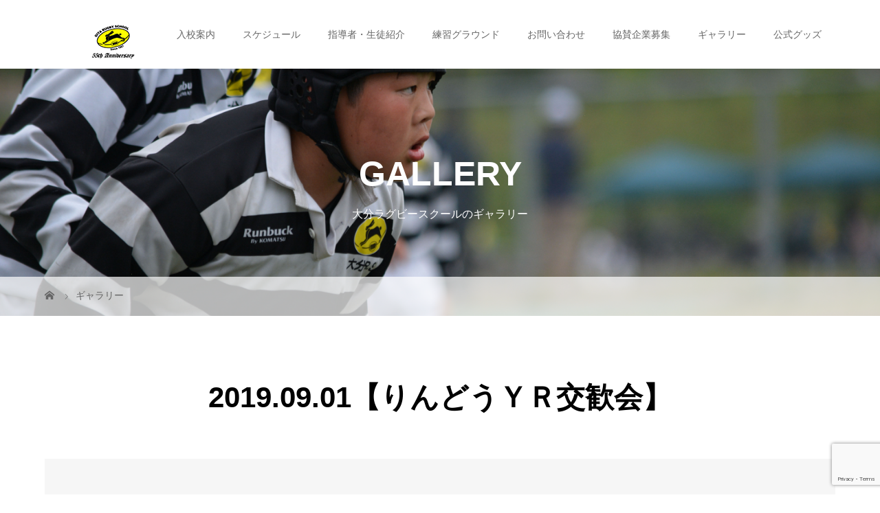

--- FILE ---
content_type: text/html; charset=UTF-8
request_url: https://www.oitars.com/gallery/2019-09-01%E3%80%90%E3%82%8A%E3%82%93%E3%81%A9%E3%81%86%EF%BD%99%EF%BD%92%E4%BA%A4%E6%AD%93%E4%BC%9A%E3%80%91/
body_size: 12425
content:
<!DOCTYPE html>
<html class="pc" lang="ja">
<head>
<meta charset="UTF-8">
<meta name="description" content="1967年開校">
<meta name="viewport" content="width=device-width">
<title>2019.09.01【りんどうＹＲ交歓会】 | NPO法人 大分ラグビースクール</title>
<!--[if lt IE 9]>
<script src="https://www.oitars.com/wp-content/themes/story_tcd041/js/html5.js"></script>
<![endif]-->
<link rel='dns-prefetch' href='//www.google.com' />
<link rel='dns-prefetch' href='//s.w.org' />
<link rel='stylesheet' id='tribe-common-skeleton-style-css'  href='https://www.oitars.com/wp-content/plugins/the-events-calendar/common/src/resources/css/common-skeleton.min.css?ver=4.12.12.1' type='text/css' media='all' />
<link rel='stylesheet' id='tribe-tooltip-css'  href='https://www.oitars.com/wp-content/plugins/the-events-calendar/common/src/resources/css/tooltip.min.css?ver=4.12.12.1' type='text/css' media='all' />
<link rel='stylesheet' id='wp-block-library-css'  href='https://www.oitars.com/wp-includes/css/dist/block-library/style.min.css?ver=5.0.22' type='text/css' media='all' />
<link rel='stylesheet' id='contact-form-7-css'  href='https://www.oitars.com/wp-content/plugins/contact-form-7/includes/css/styles.css?ver=5.1.7' type='text/css' media='all' />
<link rel='stylesheet' id='story-slick-css'  href='https://www.oitars.com/wp-content/themes/story_tcd041/css/slick.css?ver=5.0.22' type='text/css' media='all' />
<link rel='stylesheet' id='story-slick-theme-css'  href='https://www.oitars.com/wp-content/themes/story_tcd041/css/slick-theme.css?ver=5.0.22' type='text/css' media='all' />
<link rel='stylesheet' id='story-style-css'  href='https://www.oitars.com/wp-content/themes/story_tcd041/style.css?ver=1.5.3' type='text/css' media='all' />
<link rel='stylesheet' id='story-responsive-css'  href='https://www.oitars.com/wp-content/themes/story_tcd041/responsive.css?ver=1.5.3' type='text/css' media='all' />
<link rel='stylesheet' id='story-footer-bar-css'  href='https://www.oitars.com/wp-content/themes/story_tcd041/css/footer-bar.css?ver=1.5.3' type='text/css' media='all' />
<script type='text/javascript' src='https://www.oitars.com/wp-includes/js/jquery/jquery.js?ver=1.12.4'></script>
<script type='text/javascript' src='https://www.oitars.com/wp-includes/js/jquery/jquery-migrate.min.js?ver=1.4.1'></script>
<script type='text/javascript' src='https://www.oitars.com/wp-content/themes/story_tcd041/js/slick.min.js?ver=1.5.3'></script>
<script type='text/javascript' src='https://www.oitars.com/wp-content/themes/story_tcd041/js/functions.js?ver=1.5.3'></script>
<script type='text/javascript' src='https://www.oitars.com/wp-content/themes/story_tcd041/js/responsive.js?ver=1.5.3'></script>
<link rel='https://api.w.org/' href='https://www.oitars.com/wp-json/' />
<link rel="EditURI" type="application/rsd+xml" title="RSD" href="https://www.oitars.com/xmlrpc.php?rsd" />
<link rel="wlwmanifest" type="application/wlwmanifest+xml" href="https://www.oitars.com/wp-includes/wlwmanifest.xml" /> 
<link rel='prev' title='2019.08.17-18 「SEINANラグビーマガジンカップ 第46回九州少年ラグビーフットボール交歓会」' href='https://www.oitars.com/gallery/2019-08-17-18-%e3%80%8cseinan%e3%83%a9%e3%82%b0%e3%83%93%e3%83%bc%e3%83%9e%e3%82%ac%e3%82%b8%e3%83%b3%e3%82%ab%e3%83%83%e3%83%97-%e7%ac%ac46%e5%9b%9e%e4%b9%9d%e5%b7%9e%e5%b0%91%e5%b9%b4%e3%83%a9/' />
<link rel='next' title='2019.09.08「つくしＹＲ 交歓会」' href='https://www.oitars.com/gallery/2019-09-08%e3%80%8c%e3%81%a4%e3%81%8f%e3%81%97%ef%bd%99%ef%bd%92-%e4%ba%a4%e6%ad%93%e4%bc%9a%e3%80%8d/' />
<meta name="generator" content="WordPress 5.0.22" />
<link rel="canonical" href="https://www.oitars.com/gallery/2019-09-01%e3%80%90%e3%82%8a%e3%82%93%e3%81%a9%e3%81%86%ef%bd%99%ef%bd%92%e4%ba%a4%e6%ad%93%e4%bc%9a%e3%80%91/" />
<link rel='shortlink' href='https://www.oitars.com/?p=1887' />
<link rel="alternate" type="application/json+oembed" href="https://www.oitars.com/wp-json/oembed/1.0/embed?url=https%3A%2F%2Fwww.oitars.com%2Fgallery%2F2019-09-01%25e3%2580%2590%25e3%2582%258a%25e3%2582%2593%25e3%2581%25a9%25e3%2581%2586%25ef%25bd%2599%25ef%25bd%2592%25e4%25ba%25a4%25e6%25ad%2593%25e4%25bc%259a%25e3%2580%2591%2F" />
<link rel="alternate" type="text/xml+oembed" href="https://www.oitars.com/wp-json/oembed/1.0/embed?url=https%3A%2F%2Fwww.oitars.com%2Fgallery%2F2019-09-01%25e3%2580%2590%25e3%2582%258a%25e3%2582%2593%25e3%2581%25a9%25e3%2581%2586%25ef%25bd%2599%25ef%25bd%2592%25e4%25ba%25a4%25e6%25ad%2593%25e4%25bc%259a%25e3%2580%2591%2F&#038;format=xml" />
<meta name="tec-api-version" content="v1"><meta name="tec-api-origin" content="https://www.oitars.com"><link rel="https://theeventscalendar.com/" href="https://www.oitars.com/wp-json/tribe/events/v1/" /><style type="text/css">

</style>
<link rel="icon" href="https://www.oitars.com/wp-content/uploads/2019/05/logo-100x96.jpg" sizes="32x32" />
<link rel="icon" href="https://www.oitars.com/wp-content/uploads/2019/05/logo.jpg" sizes="192x192" />
<link rel="apple-touch-icon-precomposed" href="https://www.oitars.com/wp-content/uploads/2019/05/logo.jpg" />
<meta name="msapplication-TileImage" content="https://www.oitars.com/wp-content/uploads/2019/05/logo.jpg" />
<style>
.content02-button:hover, .button a:hover, .global-nav .sub-menu a:hover, .content02-button:hover, .footer-bar01, .copyright, .nav-links02-previous a, .nav-links02-next a, .pagetop a, #submit_comment:hover, .page-links a:hover, .page-links > span, .pw_form input[type="submit"]:hover, .post-password-form input[type="submit"]:hover { 
	background: #000000; 
}
.pb_slider .slick-prev:active, .pb_slider .slick-prev:focus, .pb_slider .slick-prev:hover {
	background: #000000 url(https://www.oitars.com/wp-content/themes/story_tcd041/pagebuilder/assets/img/slider_arrow1.png) no-repeat 23px; 
}
.pb_slider .slick-next:active, .pb_slider .slick-next:focus, .pb_slider .slick-next:hover {
	background: #000000 url(https://www.oitars.com/wp-content/themes/story_tcd041/pagebuilder/assets/img/slider_arrow2.png) no-repeat 25px 23px; 
}
#comment_textarea textarea:focus, #guest_info input:focus, #comment_textarea textarea:focus { 
	border: 1px solid #000000; 
}
.archive-title, .article01-title a, .article02-title a, .article03-title, .article03-category-item:hover, .article05-category-item:hover, .article04-title, .article05-title, .article06-title, .article06-category-item:hover, .column-layout01-title, .column-layout01-title, .column-layout02-title, .column-layout03-title, .column-layout04-title, .column-layout05-title, .column-layout02-title, .column-layout03-title, .column-layout04-title, .column-layout05-title, .content01-title, .content02-button, .content03-title, .content04-title, .footer-gallery-title, .global-nav a:hover,  .global-nav .current-menu-item > a, .headline-primary, .nav-links01-previous a:hover, .nav-links01-next a:hover, .post-title, .styled-post-list1-title:hover, .top-slider-content-inner:after, .breadcrumb a:hover, .article07-title, .post-category a:hover, .post-meta-box a:hover, .post-content a, .color_headline {
color: #000000;
}
.content02, .gallery01 .slick-arrow:hover, .global-nav .sub-menu a, .headline-bar, .nav-links02-next a:hover, .nav-links02-previous a:hover, .pagetop a:hover, .top-slider-nav li.active a, .top-slider-nav li:hover a {
background: #333333;
}
.social-nav-item a:hover:before {
color: #333333;
}
.article01-title a:hover, .article02-title a:hover, .article03 a:hover .article03-title, .article04 a:hover .article04-title, .article07 a:hover .article07-title, .post-content a:hover, .headline-link:hover {
	color: #FFF236;
}
@media only screen and (max-width: 991px) {
	.copyright {
		background: #000000;
	}
}
@media only screen and (max-width: 1200px) {
	.global-nav a, .global-nav a:hover {
		background: #333333;
	}
	.global-nav .sub-menu a {
		background: #000000;
	}
}
.headline-font-type {
font-family: Segoe UI, "ヒラギノ角ゴ ProN W3", "Hiragino Kaku Gothic ProN", "メイリオ", Meiryo, sans-serif;
}
a:hover .thumbnail01 img, .thumbnail01 img:hover {
	-moz-transform: scale(1.2); -ms-transform: scale(1.2); -o-transform: scale(1.2); -webkit-transform: scale(1.2); transform: scale(1.2); }
.global-nav > ul > li > a {
color: #666666;
}
.article06 a:hover:before {
background: rgba(255, 255, 255, 0.9);
}
.footer-nav-wrapper:before {
background-color: rgba(0, 0, 0, 0.3);
}
</style>
</head>
<body class="gallery-template-default single single-gallery postid-1887 tribe-no-js font-type2">
<header class="header">
	<div class="header-bar " style="background-color: #FFFFFF; color: #666666;">
		<div class="header-bar-inner inner">
			<div class="logo logo-image"><a href="https://www.oitars.com/" data-label="NPO法人 大分ラグビースクール"><img class="h_logo" src="https://www.oitars.com/wp-content/uploads/2022/05/55th_logo-6.png" alt="NPO法人 大分ラグビースクール"></a></div>
			<a href="#" id="global-nav-button" class="global-nav-button"></a>
			<nav id="global-nav" class="global-nav"><ul id="menu-%e3%83%98%e3%83%83%e3%83%80%e3%83%bc%e3%83%a1%e3%83%8b%e3%83%a5%e3%83%bc" class="menu"><li id="menu-item-2490" class="menu-item menu-item-type-custom menu-item-object-custom menu-item-has-children menu-item-2490"><a href="https://www.oitars.com/guide/"><span></span>入校案内</a>
<ul class="sub-menu">
	<li id="menu-item-785" class="menu-item menu-item-type-post_type menu-item-object-page menu-item-785"><a href="https://www.oitars.com/guide/"><span></span>入校案内</a></li>
	<li id="menu-item-786" class="menu-item menu-item-type-post_type menu-item-object-page menu-item-786"><a href="https://www.oitars.com/hoken/"><span></span>保険について</a></li>
</ul>
</li>
<li id="menu-item-794" class="menu-item menu-item-type-custom menu-item-object-custom menu-item-has-children menu-item-794"><a><span></span>スケジュール</a>
<ul class="sub-menu">
	<li id="menu-item-825" class="menu-item menu-item-type-custom menu-item-object-custom menu-item-825"><a href="http://oitars.com/1-4/"><span></span>1〜4年生</a></li>
	<li id="menu-item-824" class="menu-item menu-item-type-custom menu-item-object-custom menu-item-824"><a href="http://oitars.com/5-6/"><span></span>5〜6年生</a></li>
	<li id="menu-item-823" class="menu-item menu-item-type-custom menu-item-object-custom menu-item-823"><a href="http://oitars.com/middle_school/"><span></span>中学生</a></li>
	<li id="menu-item-788" class="menu-item menu-item-type-post_type menu-item-object-page menu-item-788"><a href="https://www.oitars.com/year/"><span></span>スケジュール</a></li>
</ul>
</li>
<li id="menu-item-787" class="menu-item menu-item-type-post_type menu-item-object-page menu-item-787"><a href="https://www.oitars.com/leader_student/"><span></span>指導者・生徒紹介</a></li>
<li id="menu-item-783" class="menu-item menu-item-type-post_type menu-item-object-page menu-item-783"><a href="https://www.oitars.com/%e7%b7%b4%e7%bf%92%e3%82%b0%e3%83%a9%e3%82%a6%e3%83%b3%e3%83%89/"><span></span>練習グラウンド</a></li>
<li id="menu-item-790" class="menu-item menu-item-type-post_type menu-item-object-page menu-item-790"><a href="https://www.oitars.com/contact/"><span></span>お問い合わせ</a></li>
<li id="menu-item-789" class="menu-item menu-item-type-post_type menu-item-object-page menu-item-789"><a href="https://www.oitars.com/sponsors/"><span></span>協賛企業募集</a></li>
<li id="menu-item-1436" class="menu-item menu-item-type-custom menu-item-object-custom menu-item-1436"><a href="http://www.oitars.com/gallery/"><span></span>ギャラリー</a></li>
<li id="menu-item-2489" class="menu-item menu-item-type-post_type menu-item-object-page menu-item-2489"><a href="https://www.oitars.com/%e5%85%ac%e5%bc%8f%e3%82%b0%e3%83%83%e3%82%ba/"><span></span>公式グッズ</a></li>
</ul></nav>		</div>
	</div>
        
	<div class="signage" style="background-image: url(https://www.oitars.com/wp-content/uploads/2019/05/2019_s7.jpg);">
		<div class="signage-content" style="text-shadow: 0px 0px わpx #888888">
			<h1 class="signage-title headline-font-type" style="color: #FFFFFF; font-size: 50px;">GALLERY</h1>
			<p class="signage-title-sub" style="color: #FFFFFF; font-size: 16px;">大分ラグビースクールのギャラリー</p>
		</div>
	</div>
	<div class="breadcrumb-wrapper">
		<ul class="breadcrumb inner" itemscope itemtype="http://schema.org/BreadcrumbList">
			<li class="home" itemprop="itemListElement" itemscope itemtype="http://schema.org/ListItem">
				<a href="https://www.oitars.com/" itemscope itemtype="http://schema.org/Thing" itemprop="item">
					<span itemprop="name">HOME</span>
				</a>
				<meta itemprop="position" content="1" />
			</li>
						<li itemprop="itemListElement" itemscope itemtype="http://schema.org/ListItem">
				<a href="https://www.oitars.com/gallery/" itemscope itemtype="http://schema.org/Thing" itemprop="item"><span itemprop="name">ギャラリー</span></a>
				<meta itemprop="position" content="2" />
			</li>
						</li>
					</ul>
	</div>
</header>
<div class="main">
	<div class="gallery-category">
	</div>
	<div class="inner">
		<div class="post-header">
			<h1 class="post-title headline-font-type" style="font-size: 42px;">2019.09.01【りんどうＹＲ交歓会】</h1>
		</div>
					<div class="gallery">
			<div class="gallery01">
				<div class="gallery01-item">
					<div class="gallery01-item-inner">
						<img src="https://www.oitars.com/wp-content/uploads/2019/11/2019.9.1-りんどう交歓会小6_191031_0050.jpg" alt="">
					</div>
				</div>
				<div class="gallery01-item">
					<div class="gallery01-item-inner">
						<img src="https://www.oitars.com/wp-content/uploads/2019/11/2019.9.1-りんどう交歓会小6_191031_0049.jpg" alt="">
					</div>
				</div>
				<div class="gallery01-item">
					<div class="gallery01-item-inner">
						<img src="https://www.oitars.com/wp-content/uploads/2019/11/2019.9.1-りんどう交歓会小6_191031_0048.jpg" alt="">
					</div>
				</div>
				<div class="gallery01-item">
					<div class="gallery01-item-inner">
						<img src="https://www.oitars.com/wp-content/uploads/2019/11/2019.9.1-りんどう交歓会小6_191031_0043.jpg" alt="">
					</div>
				</div>
				<div class="gallery01-item">
					<div class="gallery01-item-inner">
						<img src="https://www.oitars.com/wp-content/uploads/2019/11/2019.9.1-りんどう交歓会小6_191031_0038.jpg" alt="">
					</div>
				</div>
				<div class="gallery01-item">
					<div class="gallery01-item-inner">
						<img src="https://www.oitars.com/wp-content/uploads/2019/11/2019.9.1-りんどう交歓会小6_191031_0032.jpg" alt="">
					</div>
				</div>
				<div class="gallery01-item">
					<div class="gallery01-item-inner">
						<img src="https://www.oitars.com/wp-content/uploads/2019/11/2019.9.1-りんどう交歓会小6_191031_0030.jpg" alt="">
					</div>
				</div>
				<div class="gallery01-item">
					<div class="gallery01-item-inner">
						<img src="https://www.oitars.com/wp-content/uploads/2019/11/2019.9.1-りんどう交歓会小6_191031_0029.jpg" alt="">
					</div>
				</div>
				<div class="gallery01-item">
					<div class="gallery01-item-inner">
						<img src="https://www.oitars.com/wp-content/uploads/2019/11/2019.9.1-りんどう交歓会小6_191031_0028.jpg" alt="">
					</div>
				</div>
				<div class="gallery01-item">
					<div class="gallery01-item-inner">
						<img src="https://www.oitars.com/wp-content/uploads/2019/11/2019.9.1-りんどう交歓会小6_191031_0023.jpg" alt="">
					</div>
				</div>
				<div class="gallery01-item">
					<div class="gallery01-item-inner">
						<img src="https://www.oitars.com/wp-content/uploads/2019/11/2019.9.1-りんどう交歓会小6_191031_0022.jpg" alt="">
					</div>
				</div>
				<div class="gallery01-item">
					<div class="gallery01-item-inner">
						<img src="https://www.oitars.com/wp-content/uploads/2019/11/2019.9.1-りんどう交歓会小6_191031_0021.jpg" alt="">
					</div>
				</div>
				<div class="gallery01-item">
					<div class="gallery01-item-inner">
						<img src="https://www.oitars.com/wp-content/uploads/2019/11/2019.9.1-りんどう交歓会小6_191031_0020.jpg" alt="">
					</div>
				</div>
				<div class="gallery01-item">
					<div class="gallery01-item-inner">
						<img src="https://www.oitars.com/wp-content/uploads/2019/11/2019.9.1-りんどう交歓会小6_191031_0012.jpg" alt="">
					</div>
				</div>
				<div class="gallery01-item">
					<div class="gallery01-item-inner">
						<img src="https://www.oitars.com/wp-content/uploads/2019/11/2019.9.1-りんどう交歓会小6_191031_0011.jpg" alt="">
					</div>
				</div>
				<div class="gallery01-item">
					<div class="gallery01-item-inner">
						<img src="https://www.oitars.com/wp-content/uploads/2019/11/2019.9.1-りんどう交歓会小6_191031_0003.jpg" alt="">
					</div>
				</div>
				<div class="gallery01-item">
					<div class="gallery01-item-inner">
						<img src="https://www.oitars.com/wp-content/uploads/2019/11/2019.9.1-りんどう交歓会小6_191031_0001.jpg" alt="">
					</div>
				</div>
				<div class="gallery01-item">
					<div class="gallery01-item-inner">
						<img src="https://www.oitars.com/wp-content/uploads/2019/11/2019.9.1-りんどう交歓会-小3_191031_0035.jpg" alt="">
					</div>
				</div>
				<div class="gallery01-item">
					<div class="gallery01-item-inner">
						<img src="https://www.oitars.com/wp-content/uploads/2019/11/2019.9.1-りんどう交歓会-小3_191031_0024.jpg" alt="">
					</div>
				</div>
				<div class="gallery01-item">
					<div class="gallery01-item-inner">
						<img src="https://www.oitars.com/wp-content/uploads/2019/11/2019.9.1-りんどう交歓会-小3_191031_0020.jpg" alt="">
					</div>
				</div>
				<div class="gallery01-item">
					<div class="gallery01-item-inner">
						<img src="https://www.oitars.com/wp-content/uploads/2019/11/2019.9.1-りんどう交歓会-小3_191031_0019.jpg" alt="">
					</div>
				</div>
				<div class="gallery01-item">
					<div class="gallery01-item-inner">
						<img src="" alt="">
					</div>
				</div>
				<div class="gallery01-item">
					<div class="gallery01-item-inner">
						<img src="https://www.oitars.com/wp-content/uploads/2019/11/2019.9.1-りんどう交歓会-小3_191031_0018.jpg" alt="">
					</div>
				</div>
				<div class="gallery01-item">
					<div class="gallery01-item-inner">
						<img src="https://www.oitars.com/wp-content/uploads/2019/11/2019.9.1-りんどう交歓会-小3_191031_0014.jpg" alt="">
					</div>
				</div>
				<div class="gallery01-item">
					<div class="gallery01-item-inner">
						<img src="https://www.oitars.com/wp-content/uploads/2019/11/2019.9.1-りんどう交歓会-小3_191031_0008.jpg" alt="">
					</div>
				</div>
				<div class="gallery01-item">
					<div class="gallery01-item-inner">
						<img src="https://www.oitars.com/wp-content/uploads/2019/11/2019.9.1-りんどう交歓会-小3_191031_0003.jpg" alt="">
					</div>
				</div>
				<div class="gallery01-item">
					<div class="gallery01-item-inner">
						<img src="https://www.oitars.com/wp-content/uploads/2019/11/2019.9.1-りんどう交歓会-小3_191031_0001.jpg" alt="">
					</div>
				</div>
				<div class="gallery01-item">
					<div class="gallery01-item-inner">
						<img src="https://www.oitars.com/wp-content/uploads/2019/11/2019.9.1-りんどう交換会-中1_191031_0039.jpg" alt="">
					</div>
				</div>
				<div class="gallery01-item">
					<div class="gallery01-item-inner">
						<img src="https://www.oitars.com/wp-content/uploads/2019/11/2019.9.1-りんどう交換会-中1_191031_0023.jpg" alt="">
					</div>
				</div>
				<div class="gallery01-item">
					<div class="gallery01-item-inner">
						<img src="https://www.oitars.com/wp-content/uploads/2019/11/2019.9.1-りんどう交換会-小5_191031_0065.jpg" alt="">
					</div>
				</div>
				<div class="gallery01-item">
					<div class="gallery01-item-inner">
						<img src="https://www.oitars.com/wp-content/uploads/2019/11/2019.9.1-りんどう交換会-小5_191031_0061.jpg" alt="">
					</div>
				</div>
				<div class="gallery01-item">
					<div class="gallery01-item-inner">
						<img src="https://www.oitars.com/wp-content/uploads/2019/11/2019.9.1-りんどう交換会-小5_191031_0058.jpg" alt="">
					</div>
				</div>
				<div class="gallery01-item">
					<div class="gallery01-item-inner">
						<img src="https://www.oitars.com/wp-content/uploads/2019/11/2019.9.1-りんどう交換会-小5_191031_0055.jpg" alt="">
					</div>
				</div>
				<div class="gallery01-item">
					<div class="gallery01-item-inner">
						<img src="https://www.oitars.com/wp-content/uploads/2019/11/2019.9.1-りんどう交換会-小5_191031_0052.jpg" alt="">
					</div>
				</div>
				<div class="gallery01-item">
					<div class="gallery01-item-inner">
						<img src="https://www.oitars.com/wp-content/uploads/2019/11/2019.9.1-りんどう交換会-小5_191031_0051.jpg" alt="">
					</div>
				</div>
				<div class="gallery01-item">
					<div class="gallery01-item-inner">
						<img src="https://www.oitars.com/wp-content/uploads/2019/11/2019.9.1-りんどう交換会-小5_191031_0048.jpg" alt="">
					</div>
				</div>
				<div class="gallery01-item">
					<div class="gallery01-item-inner">
						<img src="https://www.oitars.com/wp-content/uploads/2019/11/2019.9.1-りんどう交換会-小5_191031_0041.jpg" alt="">
					</div>
				</div>
				<div class="gallery01-item">
					<div class="gallery01-item-inner">
						<img src="https://www.oitars.com/wp-content/uploads/2019/11/2019.9.1-りんどう交換会-小5_191031_0034.jpg" alt="">
					</div>
				</div>
				<div class="gallery01-item">
					<div class="gallery01-item-inner">
						<img src="https://www.oitars.com/wp-content/uploads/2019/11/2019.9.1-りんどう交換会-小5_191031_0033.jpg" alt="">
					</div>
				</div>
				<div class="gallery01-item">
					<div class="gallery01-item-inner">
						<img src="https://www.oitars.com/wp-content/uploads/2019/11/2019.9.1-りんどう交換会-小5_191031_0031.jpg" alt="">
					</div>
				</div>
				<div class="gallery01-item">
					<div class="gallery01-item-inner">
						<img src="https://www.oitars.com/wp-content/uploads/2019/11/2019.9.1-りんどう交換会-小5_191031_0005.jpg" alt="">
					</div>
				</div>
				<div class="gallery01-item">
					<div class="gallery01-item-inner">
						<img src="https://www.oitars.com/wp-content/uploads/2019/11/2019.9.1-りんどう交換会-小5_191031_0002.jpg" alt="">
					</div>
				</div>
				<div class="gallery01-item">
					<div class="gallery01-item-inner">
						<img src="https://www.oitars.com/wp-content/uploads/2019/11/2019.9.1-りんどうYR-交歓会-小4_191031_0123.jpg" alt="">
					</div>
				</div>
				<div class="gallery01-item">
					<div class="gallery01-item-inner">
						<img src="https://www.oitars.com/wp-content/uploads/2019/11/2019.9.1-りんどうYR-交歓会-小4_191031_0115.jpg" alt="">
					</div>
				</div>
				<div class="gallery01-item">
					<div class="gallery01-item-inner">
						<img src="https://www.oitars.com/wp-content/uploads/2019/11/2019.9.1-りんどうYR-交歓会-小4_191031_0101.jpg" alt="">
					</div>
				</div>
				<div class="gallery01-item">
					<div class="gallery01-item-inner">
						<img src="https://www.oitars.com/wp-content/uploads/2019/11/2019.9.1-りんどうYR-交歓会-小4_191031_0088.jpg" alt="">
					</div>
				</div>
				<div class="gallery01-item">
					<div class="gallery01-item-inner">
						<img src="https://www.oitars.com/wp-content/uploads/2019/11/2019.9.1-りんどうYR-交歓会-小4_191031_0086.jpg" alt="">
					</div>
				</div>
				<div class="gallery01-item">
					<div class="gallery01-item-inner">
						<img src="https://www.oitars.com/wp-content/uploads/2019/11/2019.9.1-りんどうYR-交歓会-小4_191031_0075.jpg" alt="">
					</div>
				</div>
				<div class="gallery01-item">
					<div class="gallery01-item-inner">
						<img src="https://www.oitars.com/wp-content/uploads/2019/11/2019.9.1-りんどうYR-交歓会-小4_191031_0072.jpg" alt="">
					</div>
				</div>
				<div class="gallery01-item">
					<div class="gallery01-item-inner">
						<img src="https://www.oitars.com/wp-content/uploads/2019/11/2019.9.1-りんどうYR-交歓会-小4_191031_0063.jpg" alt="">
					</div>
				</div>
				<div class="gallery01-item">
					<div class="gallery01-item-inner">
						<img src="https://www.oitars.com/wp-content/uploads/2019/11/2019.9.1-りんどうYR-交歓会-小4_191031_0060.jpg" alt="">
					</div>
				</div>
				<div class="gallery01-item">
					<div class="gallery01-item-inner">
						<img src="https://www.oitars.com/wp-content/uploads/2019/11/2019.9.1-りんどうYR-交歓会-小4_191031_0054.jpg" alt="">
					</div>
				</div>
				<div class="gallery01-item">
					<div class="gallery01-item-inner">
						<img src="https://www.oitars.com/wp-content/uploads/2019/11/2019.9.1-りんどうYR-交歓会-小4_191031_0047.jpg" alt="">
					</div>
				</div>
				<div class="gallery01-item">
					<div class="gallery01-item-inner">
						<img src="https://www.oitars.com/wp-content/uploads/2019/11/2019.9.1-りんどうYR-交歓会-小4_191031_0043.jpg" alt="">
					</div>
				</div>
				<div class="gallery01-item">
					<div class="gallery01-item-inner">
						<img src="https://www.oitars.com/wp-content/uploads/2019/11/2019.9.1-りんどうYR-交歓会-小4_191031_0041.jpg" alt="">
					</div>
				</div>
				<div class="gallery01-item">
					<div class="gallery01-item-inner">
						<img src="https://www.oitars.com/wp-content/uploads/2019/11/2019.9.1-りんどうYR-交歓会-小4_191031_0037.jpg" alt="">
					</div>
				</div>
				<div class="gallery01-item">
					<div class="gallery01-item-inner">
						<img src="https://www.oitars.com/wp-content/uploads/2019/11/2019.9.1-りんどうYR-交歓会-小4_191031_0034.jpg" alt="">
					</div>
				</div>
				<div class="gallery01-item">
					<div class="gallery01-item-inner">
						<img src="https://www.oitars.com/wp-content/uploads/2019/11/2019.9.1-りんどうYR-交歓会-小4_191031_0024.jpg" alt="">
					</div>
				</div>
				<div class="gallery01-item">
					<div class="gallery01-item-inner">
						<img src="https://www.oitars.com/wp-content/uploads/2019/11/2019.9.1-りんどうYR-交歓会-小4_191031_0013.jpg" alt="">
					</div>
				</div>
				<div class="gallery01-item">
					<div class="gallery01-item-inner">
						<img src="https://www.oitars.com/wp-content/uploads/2019/11/2019.9.1-りんどうYR-交歓会-小4_191031_0008.jpg" alt="">
					</div>
				</div>
			</div>
			<div class="gallery02">
				<div class="gallery02-item"><img src="https://www.oitars.com/wp-content/uploads/2019/11/2019.9.1-りんどう交歓会小6_191031_0050.jpg" alt=""></div>
				<div class="gallery02-item"><img src="https://www.oitars.com/wp-content/uploads/2019/11/2019.9.1-りんどう交歓会小6_191031_0049.jpg" alt=""></div>
				<div class="gallery02-item"><img src="https://www.oitars.com/wp-content/uploads/2019/11/2019.9.1-りんどう交歓会小6_191031_0048.jpg" alt=""></div>
				<div class="gallery02-item"><img src="https://www.oitars.com/wp-content/uploads/2019/11/2019.9.1-りんどう交歓会小6_191031_0043.jpg" alt=""></div>
				<div class="gallery02-item"><img src="https://www.oitars.com/wp-content/uploads/2019/11/2019.9.1-りんどう交歓会小6_191031_0038.jpg" alt=""></div>
				<div class="gallery02-item"><img src="https://www.oitars.com/wp-content/uploads/2019/11/2019.9.1-りんどう交歓会小6_191031_0032.jpg" alt=""></div>
				<div class="gallery02-item"><img src="https://www.oitars.com/wp-content/uploads/2019/11/2019.9.1-りんどう交歓会小6_191031_0030.jpg" alt=""></div>
				<div class="gallery02-item"><img src="https://www.oitars.com/wp-content/uploads/2019/11/2019.9.1-りんどう交歓会小6_191031_0029.jpg" alt=""></div>
				<div class="gallery02-item"><img src="https://www.oitars.com/wp-content/uploads/2019/11/2019.9.1-りんどう交歓会小6_191031_0028.jpg" alt=""></div>
				<div class="gallery02-item"><img src="https://www.oitars.com/wp-content/uploads/2019/11/2019.9.1-りんどう交歓会小6_191031_0023.jpg" alt=""></div>
				<div class="gallery02-item"><img src="https://www.oitars.com/wp-content/uploads/2019/11/2019.9.1-りんどう交歓会小6_191031_0022.jpg" alt=""></div>
				<div class="gallery02-item"><img src="https://www.oitars.com/wp-content/uploads/2019/11/2019.9.1-りんどう交歓会小6_191031_0021.jpg" alt=""></div>
				<div class="gallery02-item"><img src="https://www.oitars.com/wp-content/uploads/2019/11/2019.9.1-りんどう交歓会小6_191031_0020.jpg" alt=""></div>
				<div class="gallery02-item"><img src="https://www.oitars.com/wp-content/uploads/2019/11/2019.9.1-りんどう交歓会小6_191031_0012.jpg" alt=""></div>
				<div class="gallery02-item"><img src="https://www.oitars.com/wp-content/uploads/2019/11/2019.9.1-りんどう交歓会小6_191031_0011.jpg" alt=""></div>
				<div class="gallery02-item"><img src="https://www.oitars.com/wp-content/uploads/2019/11/2019.9.1-りんどう交歓会小6_191031_0003.jpg" alt=""></div>
				<div class="gallery02-item"><img src="https://www.oitars.com/wp-content/uploads/2019/11/2019.9.1-りんどう交歓会小6_191031_0001.jpg" alt=""></div>
				<div class="gallery02-item"><img src="https://www.oitars.com/wp-content/uploads/2019/11/2019.9.1-りんどう交歓会-小3_191031_0035.jpg" alt=""></div>
				<div class="gallery02-item"><img src="https://www.oitars.com/wp-content/uploads/2019/11/2019.9.1-りんどう交歓会-小3_191031_0024.jpg" alt=""></div>
				<div class="gallery02-item"><img src="https://www.oitars.com/wp-content/uploads/2019/11/2019.9.1-りんどう交歓会-小3_191031_0020.jpg" alt=""></div>
				<div class="gallery02-item"><img src="https://www.oitars.com/wp-content/uploads/2019/11/2019.9.1-りんどう交歓会-小3_191031_0019.jpg" alt=""></div>
				<div class="gallery02-item"><img src="" alt=""></div>
				<div class="gallery02-item"><img src="https://www.oitars.com/wp-content/uploads/2019/11/2019.9.1-りんどう交歓会-小3_191031_0018.jpg" alt=""></div>
				<div class="gallery02-item"><img src="https://www.oitars.com/wp-content/uploads/2019/11/2019.9.1-りんどう交歓会-小3_191031_0014.jpg" alt=""></div>
				<div class="gallery02-item"><img src="https://www.oitars.com/wp-content/uploads/2019/11/2019.9.1-りんどう交歓会-小3_191031_0008.jpg" alt=""></div>
				<div class="gallery02-item"><img src="https://www.oitars.com/wp-content/uploads/2019/11/2019.9.1-りんどう交歓会-小3_191031_0003.jpg" alt=""></div>
				<div class="gallery02-item"><img src="https://www.oitars.com/wp-content/uploads/2019/11/2019.9.1-りんどう交歓会-小3_191031_0001.jpg" alt=""></div>
				<div class="gallery02-item"><img src="https://www.oitars.com/wp-content/uploads/2019/11/2019.9.1-りんどう交換会-中1_191031_0039.jpg" alt=""></div>
				<div class="gallery02-item"><img src="https://www.oitars.com/wp-content/uploads/2019/11/2019.9.1-りんどう交換会-中1_191031_0023.jpg" alt=""></div>
				<div class="gallery02-item"><img src="https://www.oitars.com/wp-content/uploads/2019/11/2019.9.1-りんどう交換会-小5_191031_0065.jpg" alt=""></div>
				<div class="gallery02-item"><img src="https://www.oitars.com/wp-content/uploads/2019/11/2019.9.1-りんどう交換会-小5_191031_0061.jpg" alt=""></div>
				<div class="gallery02-item"><img src="https://www.oitars.com/wp-content/uploads/2019/11/2019.9.1-りんどう交換会-小5_191031_0058.jpg" alt=""></div>
				<div class="gallery02-item"><img src="https://www.oitars.com/wp-content/uploads/2019/11/2019.9.1-りんどう交換会-小5_191031_0055.jpg" alt=""></div>
				<div class="gallery02-item"><img src="https://www.oitars.com/wp-content/uploads/2019/11/2019.9.1-りんどう交換会-小5_191031_0052.jpg" alt=""></div>
				<div class="gallery02-item"><img src="https://www.oitars.com/wp-content/uploads/2019/11/2019.9.1-りんどう交換会-小5_191031_0051.jpg" alt=""></div>
				<div class="gallery02-item"><img src="https://www.oitars.com/wp-content/uploads/2019/11/2019.9.1-りんどう交換会-小5_191031_0048.jpg" alt=""></div>
				<div class="gallery02-item"><img src="https://www.oitars.com/wp-content/uploads/2019/11/2019.9.1-りんどう交換会-小5_191031_0041.jpg" alt=""></div>
				<div class="gallery02-item"><img src="https://www.oitars.com/wp-content/uploads/2019/11/2019.9.1-りんどう交換会-小5_191031_0034.jpg" alt=""></div>
				<div class="gallery02-item"><img src="https://www.oitars.com/wp-content/uploads/2019/11/2019.9.1-りんどう交換会-小5_191031_0033.jpg" alt=""></div>
				<div class="gallery02-item"><img src="https://www.oitars.com/wp-content/uploads/2019/11/2019.9.1-りんどう交換会-小5_191031_0031.jpg" alt=""></div>
				<div class="gallery02-item"><img src="https://www.oitars.com/wp-content/uploads/2019/11/2019.9.1-りんどう交換会-小5_191031_0005.jpg" alt=""></div>
				<div class="gallery02-item"><img src="https://www.oitars.com/wp-content/uploads/2019/11/2019.9.1-りんどう交換会-小5_191031_0002.jpg" alt=""></div>
				<div class="gallery02-item"><img src="https://www.oitars.com/wp-content/uploads/2019/11/2019.9.1-りんどうYR-交歓会-小4_191031_0123.jpg" alt=""></div>
				<div class="gallery02-item"><img src="https://www.oitars.com/wp-content/uploads/2019/11/2019.9.1-りんどうYR-交歓会-小4_191031_0115.jpg" alt=""></div>
				<div class="gallery02-item"><img src="https://www.oitars.com/wp-content/uploads/2019/11/2019.9.1-りんどうYR-交歓会-小4_191031_0101.jpg" alt=""></div>
				<div class="gallery02-item"><img src="https://www.oitars.com/wp-content/uploads/2019/11/2019.9.1-りんどうYR-交歓会-小4_191031_0088.jpg" alt=""></div>
				<div class="gallery02-item"><img src="https://www.oitars.com/wp-content/uploads/2019/11/2019.9.1-りんどうYR-交歓会-小4_191031_0086.jpg" alt=""></div>
				<div class="gallery02-item"><img src="https://www.oitars.com/wp-content/uploads/2019/11/2019.9.1-りんどうYR-交歓会-小4_191031_0075.jpg" alt=""></div>
				<div class="gallery02-item"><img src="https://www.oitars.com/wp-content/uploads/2019/11/2019.9.1-りんどうYR-交歓会-小4_191031_0072.jpg" alt=""></div>
				<div class="gallery02-item"><img src="https://www.oitars.com/wp-content/uploads/2019/11/2019.9.1-りんどうYR-交歓会-小4_191031_0063.jpg" alt=""></div>
				<div class="gallery02-item"><img src="https://www.oitars.com/wp-content/uploads/2019/11/2019.9.1-りんどうYR-交歓会-小4_191031_0060.jpg" alt=""></div>
				<div class="gallery02-item"><img src="https://www.oitars.com/wp-content/uploads/2019/11/2019.9.1-りんどうYR-交歓会-小4_191031_0054.jpg" alt=""></div>
				<div class="gallery02-item"><img src="https://www.oitars.com/wp-content/uploads/2019/11/2019.9.1-りんどうYR-交歓会-小4_191031_0047.jpg" alt=""></div>
				<div class="gallery02-item"><img src="https://www.oitars.com/wp-content/uploads/2019/11/2019.9.1-りんどうYR-交歓会-小4_191031_0043.jpg" alt=""></div>
				<div class="gallery02-item"><img src="https://www.oitars.com/wp-content/uploads/2019/11/2019.9.1-りんどうYR-交歓会-小4_191031_0041.jpg" alt=""></div>
				<div class="gallery02-item"><img src="https://www.oitars.com/wp-content/uploads/2019/11/2019.9.1-りんどうYR-交歓会-小4_191031_0037.jpg" alt=""></div>
				<div class="gallery02-item"><img src="https://www.oitars.com/wp-content/uploads/2019/11/2019.9.1-りんどうYR-交歓会-小4_191031_0034.jpg" alt=""></div>
				<div class="gallery02-item"><img src="https://www.oitars.com/wp-content/uploads/2019/11/2019.9.1-りんどうYR-交歓会-小4_191031_0024.jpg" alt=""></div>
				<div class="gallery02-item"><img src="https://www.oitars.com/wp-content/uploads/2019/11/2019.9.1-りんどうYR-交歓会-小4_191031_0013.jpg" alt=""></div>
				<div class="gallery02-item"><img src="https://www.oitars.com/wp-content/uploads/2019/11/2019.9.1-りんどうYR-交歓会-小4_191031_0008.jpg" alt=""></div>
			</div>
		</div>
		<ul class="nav-links02 clearfix">
			<li class="nav-links02-previous"><a href="https://www.oitars.com/gallery/2019-08-17-18-%e3%80%8cseinan%e3%83%a9%e3%82%b0%e3%83%93%e3%83%bc%e3%83%9e%e3%82%ac%e3%82%b8%e3%83%b3%e3%82%ab%e3%83%83%e3%83%97-%e7%ac%ac46%e5%9b%9e%e4%b9%9d%e5%b7%9e%e5%b0%91%e5%b9%b4%e3%83%a9/">PREV</a></li>
			<li class="nav-links02-next"><a href="https://www.oitars.com/gallery/2019-09-08%e3%80%8c%e3%81%a4%e3%81%8f%e3%81%97%ef%bd%99%ef%bd%92-%e4%ba%a4%e6%ad%93%e4%bc%9a%e3%80%8d/">NEXT</a></li>
		</ul>
	</div>
</div>
<footer class="footer">
	<section class="footer-gallery">
		<h2 class="footer-gallery-title headline-font-type" style="font-size: 40px;">GALLERY</h2>
		<div class="footer-gallery-slider">
		<article class="article06">
			<a href="https://www.oitars.com/gallery/2025-12-14-%e5%88%a5%e5%ba%9c%e3%83%a9%e3%82%b0%e3%83%93%e3%83%bc%e3%83%95%e3%82%a7%e3%82%b9%e3%83%86%e3%82%a3%e3%83%90%e3%83%ab/">
				<img class="article06-thumbnail" src="https://www.oitars.com/wp-content/uploads/2025/12/LINE_ALBUM_別府フェス_251224_2-728x504.jpg" alt="">
				<div class="article06-content">
					<h3 class="article06-title headline-font-type">2025.12.14 別府ラグビーフェスティバル</h3>
									</div>
			</a>
		</article>
		<article class="article06">
			<a href="https://www.oitars.com/gallery/2019-06-16-%e7%86%8a%e6%9c%acrs%e4%ba%a4%e6%ad%93%e4%bc%9a/">
				<img class="article06-thumbnail" src="https://www.oitars.com/wp-content/uploads/2019/06/20190617-熊本ラグビースクール交歓会6年_190618_0086-728x504.jpg" alt="">
				<div class="article06-content">
					<h3 class="article06-title headline-font-type">2019.06.16 熊本RS交歓会</h3>
									</div>
			</a>
		</article>
		<article class="article06">
			<a href="https://www.oitars.com/gallery/2025-10-18-19-%e5%a4%a7%e5%b1%b1%e9%87%91%e5%b1%9e%e6%9d%af/">
				<img class="article06-thumbnail" src="https://www.oitars.com/wp-content/uploads/2025/10/LINE_ALBUM_大山金属_251022_12-728x504.jpg" alt="">
				<div class="article06-content">
					<h3 class="article06-title headline-font-type">2025.10.18-19 大山金属杯</h3>
									</div>
			</a>
		</article>
		<article class="article06">
			<a href="https://www.oitars.com/gallery/2019-09-08%e3%80%8c%e3%81%a4%e3%81%8f%e3%81%97%ef%bd%99%ef%bd%92-%e4%ba%a4%e6%ad%93%e4%bc%9a%e3%80%8d/">
				<img class="article06-thumbnail" src="https://www.oitars.com/wp-content/uploads/2019/11/2019.9.8-つくし交歓会-小3_191031_0042-728x504.jpg" alt="">
				<div class="article06-content">
					<h3 class="article06-title headline-font-type">2019.09.08「つくしＹＲ 交歓会」</h3>
									</div>
			</a>
		</article>
		<article class="article06">
			<a href="https://www.oitars.com/gallery/2023-10-28-29-%e4%b8%ad%e5%ad%a6%e9%83%a8-%e5%a4%a7%e5%b1%b1%e9%87%91%e5%b1%9e%e6%9d%af/">
				<img class="article06-thumbnail" src="https://www.oitars.com/wp-content/uploads/2023/11/LINE_ALBUM_大山金属杯_231101_20-728x504.jpg" alt="">
				<div class="article06-content">
					<h3 class="article06-title headline-font-type">2023.10.28-29 中学部 大山金属杯</h3>
									</div>
			</a>
		</article>
		<article class="article06">
			<a href="https://www.oitars.com/gallery/%e7%ac%ac%ef%bc%94%e5%9b%9ejk%e3%82%ab%e3%83%83%e3%83%97%e3%82%b8%e3%83%a5%e3%83%8b%e3%82%a2%e3%83%a9%e3%82%b0%e3%83%93%e3%83%bc%e4%ba%a4%e6%b5%81%e5%a4%a7%e4%bc%9a/">
				<img class="article06-thumbnail" src="https://www.oitars.com/wp-content/uploads/2023/12/LINE_ALBUM_JKカップ_231214_13-728x504.jpg" alt="">
				<div class="article06-content">
					<h3 class="article06-title headline-font-type">第４回JKカップジュニアラグビー交流大会</h3>
									</div>
			</a>
		</article>
		<article class="article06">
			<a href="https://www.oitars.com/gallery/2023-01-21-22-%e7%a6%8f%e5%b2%a1%e3%82%b8%e3%83%a3%e3%83%b3%e3%83%9c%e3%83%aa%e3%83%bc/">
				<img class="article06-thumbnail" src="https://www.oitars.com/wp-content/uploads/2023/01/S__26804368-728x504.jpg" alt="">
				<div class="article06-content">
					<h3 class="article06-title headline-font-type">2023.01.21-22 福岡ジャンボリー</h3>
									</div>
			</a>
		</article>
		<article class="article06">
			<a href="https://www.oitars.com/gallery/2020%e6%9d%b1%e4%b9%9d%e5%b7%9e%e4%ba%a4%e6%b5%81%e5%a4%a7%e4%bc%9a/">
				<img class="article06-thumbnail" src="https://www.oitars.com/wp-content/uploads/2020/11/S__21094478-728x504.jpg" alt="">
				<div class="article06-content">
					<h3 class="article06-title headline-font-type">2020東九州交流大会</h3>
									</div>
			</a>
		</article>
		<article class="article06">
			<a href="https://www.oitars.com/gallery/2024-08-16-%e3%80%90%e5%b0%8f6%e3%80%91%e5%9f%8e%e5%8d%97%e3%83%bb%e5%88%a5%e5%ba%9c-%e4%ba%a4%e6%b5%81%e6%88%a6/">
				<img class="article06-thumbnail" src="https://www.oitars.com/wp-content/uploads/2024/08/LINE_ALBUM_交流試合_240825_9-728x504.jpg" alt="">
				<div class="article06-content">
					<h3 class="article06-title headline-font-type">2024.08.16 【小6】城南・別府 交流戦</h3>
									</div>
			</a>
		</article>
		<article class="article06">
			<a href="https://www.oitars.com/gallery/2022-11-26-27-%e3%83%89%e3%82%b3%e3%83%a2%e3%82%ab%e3%83%83%e3%83%97/">
				<img class="article06-thumbnail" src="https://www.oitars.com/wp-content/uploads/2022/12/S__26705965-728x504.jpg" alt="">
				<div class="article06-content">
					<h3 class="article06-title headline-font-type">2022.11.26-27 ドコモカップ</h3>
									</div>
			</a>
		</article>
		<article class="article06">
			<a href="https://www.oitars.com/gallery/2025-1-24%ef%bd%9e26%e3%80%8c%e7%ac%ac17%e5%9b%9eheroescup%e6%b1%ba%e5%8b%9d%e5%a4%a7%e4%bc%9a%e3%80%8d/">
				<img class="article06-thumbnail" src="https://www.oitars.com/wp-content/uploads/2025/01/LINE_ALBUM_ヒーローズカップ_250131_1-728x504.jpg" alt="">
				<div class="article06-content">
					<h3 class="article06-title headline-font-type">2025.1.24～26「第17回HEROESCUP決勝大会」</h3>
									</div>
			</a>
		</article>
		<article class="article06">
			<a href="https://www.oitars.com/gallery/2022-08-07-canon-eagles%e3%83%a9%e3%82%b0%e3%83%93%e3%83%bc%e6%95%99%e5%ae%a4/">
				<img class="article06-thumbnail" src="https://www.oitars.com/wp-content/uploads/2022/10/LINE_ALBUM_2022.8.7CANON-EAGLES_221013_35-728x504.jpg" alt="">
				<div class="article06-content">
					<h3 class="article06-title headline-font-type">2022.08.07 CANON EAGLESラグビー教室</h3>
									</div>
			</a>
		</article>
		<article class="article06">
			<a href="https://www.oitars.com/gallery/2019-06-02-%e5%bb%b6%e5%b2%a1%e9%81%a0%e5%be%81/">
				<img class="article06-thumbnail" src="https://www.oitars.com/wp-content/uploads/2019/06/S__60497960-728x504.jpg" alt="">
				<div class="article06-content">
					<h3 class="article06-title headline-font-type">2019.06.02 延岡遠征 ラグビークリニック</h3>
									</div>
			</a>
		</article>
		<article class="article06">
			<a href="https://www.oitars.com/gallery/2020-01-26-%e9%ab%98%e9%8d%8b%e3%83%ad%e3%83%bc%e3%82%bf%e3%83%aa%e3%83%bc%e3%82%ab%e3%83%83%e3%83%97/">
				<img class="article06-thumbnail" src="https://www.oitars.com/wp-content/uploads/2020/02/高鍋ロータリーカップ_200201_0033-728x504.jpg" alt="">
				<div class="article06-content">
					<h3 class="article06-title headline-font-type">2020.01.26 高鍋ロータリーカップ</h3>
									</div>
			</a>
		</article>
		<article class="article06">
			<a href="https://www.oitars.com/gallery/%e3%80%90%e5%bb%a3%e7%80%ac%e4%bf%8a%e6%9c%97%e3%81%95%e3%82%93%e8%ac%9b%e6%bc%94%e4%bc%9a%e3%80%91/">
				<img class="article06-thumbnail" src="https://www.oitars.com/wp-content/uploads/2019/07/DC83AE4D-492E-4AD8-97FC-A07C36E8E75A-728x504.jpeg" alt="">
				<div class="article06-content">
					<h3 class="article06-title headline-font-type">【廣瀬俊朗さん講演会】</h3>
									</div>
			</a>
		</article>
		<article class="article06">
			<a href="https://www.oitars.com/gallery/2019-06-09-%e6%97%a9%e6%98%8e%e6%88%a6%e3%83%a9%e3%82%b0%e3%83%93%e3%83%bc%e3%82%af%e3%83%aa%e3%83%8b%e3%83%83%e3%82%af/">
				<img class="article06-thumbnail" src="https://www.oitars.com/wp-content/uploads/2019/06/2019.6.9-早明戦前G1クリニック_190610_0057-1-728x504.jpg" alt="">
				<div class="article06-content">
					<h3 class="article06-title headline-font-type">2019.06.09 早明戦ラグビークリニック</h3>
									</div>
			</a>
		</article>
		<article class="article06">
			<a href="https://www.oitars.com/gallery/2024-11-30-12-1-%e3%82%80%e3%81%aa%e3%81%8b%e3%81%9f%e3%82%ad%e3%83%83%e3%82%ba%e3%82%bb%e3%83%96%e3%83%b3/">
				<img class="article06-thumbnail" src="https://www.oitars.com/wp-content/uploads/2024/12/LINE_ALBUM_むなかたキッズセブン_241208_13-728x504.jpg" alt="">
				<div class="article06-content">
					<h3 class="article06-title headline-font-type">2024.11.30-12.1 むなかたキッズセブン</h3>
									</div>
			</a>
		</article>
		<article class="article06">
			<a href="https://www.oitars.com/gallery/2019-11-23-%e7%ac%ac%ef%bc%98%e5%9b%9e%e3%83%88%e3%83%a9%e3%82%a4%e3%83%89%e3%83%aa%e3%83%bc%e3%83%a0%e3%82%ab%e3%83%83%e3%83%97/">
				<img class="article06-thumbnail" src="https://www.oitars.com/wp-content/uploads/2020/02/2019.11.23-第8回TDC小6_200201_0006-728x504.jpg" alt="">
				<div class="article06-content">
					<h3 class="article06-title headline-font-type">2019.11.23 第８回トライドリームカップ</h3>
									</div>
			</a>
		</article>
		<article class="article06">
			<a href="https://www.oitars.com/gallery/2019-11-10-%e7%ac%ac1%e5%9b%9e%e3%81%a0%e3%81%84%e3%81%97%e3%82%93%e3%82%ab%e3%83%83%e3%83%97/">
				<img class="article06-thumbnail" src="https://www.oitars.com/wp-content/uploads/2019/11/2019_1110_だいしんカップ_小１_191114_0128-728x504.jpg" alt="">
				<div class="article06-content">
					<h3 class="article06-title headline-font-type">2019.11.10 第1回だいしんカップ</h3>
									</div>
			</a>
		</article>
		<article class="article06">
			<a href="https://www.oitars.com/gallery/2019-07-07%e3%80%90%e9%9e%98%e3%83%b6%e8%b0%b7%ef%bd%92%ef%bd%93-%e4%ba%a4%e6%ad%93%e4%bc%9a%e3%80%91/">
				<img class="article06-thumbnail" src="https://www.oitars.com/wp-content/uploads/2019/11/鞘ヶ谷ラグビースクール交歓会2019.7.7小6_190816_0048-728x504.jpg" alt="">
				<div class="article06-content">
					<h3 class="article06-title headline-font-type">2019.07.07【鞘ヶ谷ＲＳ 交歓会】</h3>
									</div>
			</a>
		</article>
		<article class="article06">
			<a href="https://www.oitars.com/gallery/2024-12-08-%e5%a4%a7%e5%88%86%e3%83%a9%e3%82%b0%e3%83%93%e3%83%bc%e3%83%95%e3%82%a7%e3%82%b9%e3%83%86%e3%82%a3%e3%83%90%e3%83%ab/">
				<img class="article06-thumbnail" src="https://www.oitars.com/wp-content/uploads/2024/12/LINE_ALBUM_大分ラグビーフェスティバル_241211_3-728x504.jpg" alt="">
				<div class="article06-content">
					<h3 class="article06-title headline-font-type">2024.12.08 大分ラグビーフェスティバル</h3>
									</div>
			</a>
		</article>
		<article class="article06">
			<a href="https://www.oitars.com/gallery/2020tdc%e5%a4%a7%e5%88%86%e7%9c%8c%e4%ba%88%e9%81%b8/">
				<img class="article06-thumbnail" src="https://www.oitars.com/wp-content/uploads/2020/09/S__19194051-728x504.jpg" alt="">
				<div class="article06-content">
					<h3 class="article06-title headline-font-type">2020TDC大分県予選</h3>
									</div>
			</a>
		</article>
		<article class="article06">
			<a href="https://www.oitars.com/gallery/2021-07-30%ef%bd%9e31-%e6%96%b0%e5%b3%b6%e6%9d%af%e4%b9%9d%e5%b7%9e%e5%a4%a7%e4%bc%9a/">
				<img class="article06-thumbnail" src="https://www.oitars.com/wp-content/uploads/2021/08/2021新島杯_210823_27-728x504.jpg" alt="">
				<div class="article06-content">
					<h3 class="article06-title headline-font-type">2021.07.30～31 新島杯九州大会</h3>
									</div>
			</a>
		</article>
		<article class="article06">
			<a href="https://www.oitars.com/gallery/2025-04-27-%e6%98%a5%e5%ad%a3%e5%a4%a7%e4%bc%9a/">
				<img class="article06-thumbnail" src="https://www.oitars.com/wp-content/uploads/2025/04/LINE_ALBUM_0429春季_250430_6-728x504.jpg" alt="">
				<div class="article06-content">
					<h3 class="article06-title headline-font-type">2025.04.27 春季大会</h3>
									</div>
			</a>
		</article>
		<article class="article06">
			<a href="https://www.oitars.com/gallery/2023-09-10-%e3%81%a4%e3%81%8f%e3%81%97yr%e4%ba%a4%e6%ad%93%e4%bc%9a/">
				<img class="article06-thumbnail" src="https://www.oitars.com/wp-content/uploads/2023/09/LINE_ALBUM_2023.9.10つくしYR交歓会_230921_16-728x504.jpg" alt="">
				<div class="article06-content">
					<h3 class="article06-title headline-font-type">2023.09.10 つくしYR交歓会</h3>
									</div>
			</a>
		</article>
		<article class="article06">
			<a href="https://www.oitars.com/gallery/2025-11-15-%e3%81%a0%e3%81%84%e3%81%97%e3%82%93%e3%82%ab%e3%83%83%e3%83%97/">
				<img class="article06-thumbnail" src="https://www.oitars.com/wp-content/uploads/2025/11/LINE_ALBUM_だいしん_251120_5-728x504.jpg" alt="">
				<div class="article06-content">
					<h3 class="article06-title headline-font-type">2025.11.15 だいしんカップ</h3>
									</div>
			</a>
		</article>
		<article class="article06">
			<a href="https://www.oitars.com/gallery/2021-11-07-%e6%9d%b1%e4%b9%9d%e5%b7%9e%e4%ba%a4%e6%b5%81%e5%a4%a7%e4%bc%9a/">
				<img class="article06-thumbnail" src="https://www.oitars.com/wp-content/uploads/2021/11/LINE_ALBUM_2021東九州交流大会_211112_22-728x504.jpg" alt="">
				<div class="article06-content">
					<h3 class="article06-title headline-font-type">2021.11.07 東九州交流大会</h3>
									</div>
			</a>
		</article>
		<article class="article06">
			<a href="https://www.oitars.com/gallery/2020%e7%a7%8b%e5%ad%a3%e5%a4%a7%e4%bc%9a/">
				<img class="article06-thumbnail" src="https://www.oitars.com/wp-content/uploads/2020/10/S__20029482-728x504.jpg" alt="">
				<div class="article06-content">
					<h3 class="article06-title headline-font-type">2020秋季大会</h3>
									</div>
			</a>
		</article>
		<article class="article06">
			<a href="https://www.oitars.com/gallery/2023-06-03-%e7%86%8a%e6%9c%acrs%e4%ba%a4%e6%ad%93%e4%bc%9a%ef%bc%88%e4%b8%ad%e5%ad%a6%ef%bc%89/">
				<img class="article06-thumbnail" src="https://www.oitars.com/wp-content/uploads/2023/06/S__27656336-728x504.jpg" alt="">
				<div class="article06-content">
					<h3 class="article06-title headline-font-type">2023.06.03 熊本RS交歓会（中学）</h3>
									</div>
			</a>
		</article>
		<article class="article06">
			<a href="https://www.oitars.com/gallery/2021%e5%a4%8f%e5%90%88%e5%ae%bf-%e6%b9%af%e5%b8%83%e9%99%a2%e3%82%b9%e3%83%9d%e3%83%bc%e3%83%84%e3%82%bb%e3%83%b3%e3%82%bf%e3%83%bc/">
				<img class="article06-thumbnail" src="https://www.oitars.com/wp-content/uploads/2021/08/2021夏合宿_210802_17-728x504.jpg" alt="">
				<div class="article06-content">
					<h3 class="article06-title headline-font-type">2021夏合宿/湯布院スポーツセンター</h3>
									</div>
			</a>
		</article>
		<article class="article06">
			<a href="https://www.oitars.com/gallery/2025-06-24-%e5%88%a5%e5%ba%9c%e3%83%a9%e3%82%b0%e3%83%93%e3%83%bc%e7%a5%ad/">
				<img class="article06-thumbnail" src="https://www.oitars.com/wp-content/uploads/2025/06/LINE_ALBUM_0622別府_250624_7-728x504.jpg" alt="">
				<div class="article06-content">
					<h3 class="article06-title headline-font-type">2025.06.24 別府ラグビー祭</h3>
									</div>
			</a>
		</article>
		<article class="article06">
			<a href="https://www.oitars.com/gallery/%e3%81%b9%e3%81%a3%e3%81%b7%e6%8b%9b%e5%be%85%e3%83%a9%e3%82%b0%e3%83%93%e3%83%bc/">
				<img class="article06-thumbnail" src="https://www.oitars.com/wp-content/uploads/2020/09/IMG_4164-728x504.jpg" alt="">
				<div class="article06-content">
					<h3 class="article06-title headline-font-type">2020べっぷ招待ラグビー</h3>
									</div>
			</a>
		</article>
		<article class="article06">
			<a href="https://www.oitars.com/gallery/onerugbyoneoita%e3%83%91%e3%83%ac%e3%83%bc%e3%83%89/">
				<img class="article06-thumbnail" src="https://www.oitars.com/wp-content/uploads/2019/06/B51CAEE3-3A9D-4DD4-A8DB-4FF9A05DF40F-728x504.jpeg" alt="">
				<div class="article06-content">
					<h3 class="article06-title headline-font-type">OneRugbyOneOitaパレード</h3>
									</div>
			</a>
		</article>
		<article class="article06">
			<a href="https://www.oitars.com/gallery/2023-06-03-04-%e7%86%8a%e6%9c%acrs%e4%ba%a4%e6%ad%93%e4%bc%9a/">
				<img class="article06-thumbnail" src="https://www.oitars.com/wp-content/uploads/2023/06/LINE_ALBUM_2023.6.3-4熊本RS交歓会_230609_38-728x504.jpg" alt="">
				<div class="article06-content">
					<h3 class="article06-title headline-font-type">2023.06.03-04 熊本RS交歓会</h3>
									</div>
			</a>
		</article>
		<article class="article06">
			<a href="https://www.oitars.com/gallery/2024-12-15-%e4%b8%ad%e5%ad%a6%e7%94%9f%e4%ba%a4%e6%b5%81%e8%a9%a6%e5%90%88/">
				<img class="article06-thumbnail" src="https://www.oitars.com/wp-content/uploads/2024/12/LINE_ALBUM_中学交流_241220_9-728x504.jpg" alt="">
				<div class="article06-content">
					<h3 class="article06-title headline-font-type">2024.12.15 中学生交流試合</h3>
									</div>
			</a>
		</article>
		<article class="article06">
			<a href="https://www.oitars.com/gallery/2020%e3%83%92%e3%83%bc%e3%83%ad%e3%83%bc%e3%82%ba%e3%82%ab%e3%83%83%e3%83%97/">
				<img class="article06-thumbnail" src="https://www.oitars.com/wp-content/uploads/2020/04/ヒーローズカップ0223_200224_0136-728x504.jpg" alt="">
				<div class="article06-content">
					<h3 class="article06-title headline-font-type">2020ヒーローズカップ</h3>
									</div>
			</a>
		</article>
		<article class="article06">
			<a href="https://www.oitars.com/gallery/2021-09-23-tdc%e5%a4%a7%e5%88%86%e7%9c%8c%e4%ba%88%e9%81%b8/">
				<img class="article06-thumbnail" src="https://www.oitars.com/wp-content/uploads/2021/09/LINE_ALBUM_2021トライドリームカップ県予選_210924_7-728x504.jpg" alt="">
				<div class="article06-content">
					<h3 class="article06-title headline-font-type">2021.09.23 TDC大分県予選</h3>
									</div>
			</a>
		</article>
		<article class="article06">
			<a href="https://www.oitars.com/gallery/2022-07-10-%e9%9e%98%e3%83%b6%e8%b0%b7rs-%e4%ba%a4%e6%ad%93%e4%bc%9a/">
				<img class="article06-thumbnail" src="https://www.oitars.com/wp-content/uploads/2022/08/LINE_ALBUM_2022.7.10鞘ヶ谷RS交歓会_220822_28-728x504.jpg" alt="">
				<div class="article06-content">
					<h3 class="article06-title headline-font-type">2022.07.10 鞘ヶ谷RS 交歓会</h3>
									</div>
			</a>
		</article>
		<article class="article06">
			<a href="https://www.oitars.com/gallery/sample-10/">
				<img class="article06-thumbnail" src="https://www.oitars.com/wp-content/uploads/2019/05/2019_s7-728x504.jpg" alt="">
				<div class="article06-content">
					<h3 class="article06-title headline-font-type">2019大分県春季大会（小学部）</h3>
									</div>
			</a>
		</article>
		<article class="article06">
			<a href="https://www.oitars.com/gallery/2021-10-23-%e3%83%9f%e3%83%8b%e3%83%a9%e3%82%b0%e3%83%93%e3%83%bc%e7%a7%8b%e5%ad%a3%e5%a4%a7%e4%bc%9a/">
				<img class="article06-thumbnail" src="https://www.oitars.com/wp-content/uploads/2021/11/LINE_ALBUM_2021県秋季大会_211109_20-728x504.jpg" alt="">
				<div class="article06-content">
					<h3 class="article06-title headline-font-type">2021.10.23 ミニラグビー秋季大会</h3>
									</div>
			</a>
		</article>
		<article class="article06">
			<a href="https://www.oitars.com/gallery/2022-07-03-jal%e3%83%a9%e3%82%b0%e3%83%93%e3%83%bc%e3%83%95%e3%82%a7%e3%82%b9%e3%83%86%e3%82%a3%e3%83%90%e3%83%ab/">
				<img class="article06-thumbnail" src="https://www.oitars.com/wp-content/uploads/2022/07/LINE_ALBUM_2022.7.2「JALラグビーフェスティバル」_220708_0-728x504.jpg" alt="">
				<div class="article06-content">
					<h3 class="article06-title headline-font-type">2022.07.03 JALラグビーフェスティバル</h3>
									</div>
			</a>
		</article>
		<article class="article06">
			<a href="https://www.oitars.com/gallery/2022-09-25-%e7%86%8a%e6%9c%acrs-50%e5%91%a8%e5%b9%b4%e8%a8%98%e5%bf%b5%e8%a9%a6%e5%90%88/">
				<img class="article06-thumbnail" src="https://www.oitars.com/wp-content/uploads/2022/10/LINE_ALBUM_2022.9.25熊本RS50周年記念招待試合_221013_16-728x504.jpg" alt="">
				<div class="article06-content">
					<h3 class="article06-title headline-font-type">2022.09.25 熊本RS 50周年記念試合</h3>
									</div>
			</a>
		</article>
		<article class="article06">
			<a href="https://www.oitars.com/gallery/2025-05-05-06-%e4%b8%ad%e5%ad%a6%e9%83%a8-gw%e4%ba%a4%e6%b5%81%e4%bc%9a/">
				<img class="article06-thumbnail" src="https://www.oitars.com/wp-content/uploads/2025/05/LINE_ALBUM_050305湯布院_250507_9-728x504.jpg" alt="">
				<div class="article06-content">
					<h3 class="article06-title headline-font-type">2025.05.05-06 中学部 GW交流会</h3>
									</div>
			</a>
		</article>
		<article class="article06">
			<a href="https://www.oitars.com/gallery/2024-07-07-%e9%9e%98%e3%83%b6%e8%b0%b7rs%e4%ba%a4%e6%ad%93%e4%bc%9a/">
				<img class="article06-thumbnail" src="https://www.oitars.com/wp-content/uploads/2024/07/LINE_ALBUM_鞘ヶ谷0707_240710_1-728x504.jpg" alt="">
				<div class="article06-content">
					<h3 class="article06-title headline-font-type">2024.07.07 鞘ヶ谷RS交歓会</h3>
									</div>
			</a>
		</article>
		<article class="article06">
			<a href="https://www.oitars.com/gallery/2022-09-11-%e3%82%8a%e3%82%93%e3%81%a9%e3%81%86yr%e4%ba%a4%e6%ad%93%e4%bc%9a/">
				<img class="article06-thumbnail" src="https://www.oitars.com/wp-content/uploads/2022/10/LINE_ALBUM_2022.9.11りんどうYR交歓会_221013_28-728x504.jpg" alt="">
				<div class="article06-content">
					<h3 class="article06-title headline-font-type">2022.09.11 りんどうYR交歓会</h3>
									</div>
			</a>
		</article>
		<article class="article06">
			<a href="https://www.oitars.com/gallery/%e7%ac%ac41%e5%9b%9e-%e4%b9%9d%e5%b7%9e%e3%82%b8%e3%83%a5%e3%83%8b%e3%82%a2%e5%a4%a7%e4%bc%9a-2019-08-02-08-04/">
				<img class="article06-thumbnail" src="https://www.oitars.com/wp-content/uploads/2019/08/新島杯_190814_0029-728x504.jpg" alt="">
				<div class="article06-content">
					<h3 class="article06-title headline-font-type">第41回 九州ジュニア大会 2019.08.02-08.04</h3>
									</div>
			</a>
		</article>
		<article class="article06">
			<a href="https://www.oitars.com/gallery/2023-10-22-%e5%a4%a7%e5%88%86%e7%9c%8c%e5%8d%94%e4%bc%9a%e3%82%bf%e3%82%b0%e3%83%a9%e3%82%b0%e3%83%93%e3%83%bc%e4%bc%9a%e9%95%b7%e6%9d%af/">
				<img class="article06-thumbnail" src="https://www.oitars.com/wp-content/uploads/2023/10/LINE_ALBUM_タグラグビー会長杯_231025_13-728x504.jpg" alt="">
				<div class="article06-content">
					<h3 class="article06-title headline-font-type">2023.10.22 大分県協会タグラグビー会長杯</h3>
									</div>
			</a>
		</article>
		<article class="article06">
			<a href="https://www.oitars.com/gallery/2023-02-18-02-19-%e5%a4%a7%e5%88%86%e3%82%b8%e3%83%a3%e3%83%b3%e3%83%9c%e3%83%aa%e3%83%bc/">
				<img class="article06-thumbnail" src="https://www.oitars.com/wp-content/uploads/2023/02/S__26951727-728x504.jpg" alt="">
				<div class="article06-content">
					<h3 class="article06-title headline-font-type">2023.02.18-02.19 大分ジャンボリー</h3>
									</div>
			</a>
		</article>
		<article class="article06">
			<a href="https://www.oitars.com/gallery/2024-11-04-%e3%81%a0%e3%81%84%e3%81%97%e3%82%93%e3%82%ab%e3%83%83%e3%83%97/">
				<img class="article06-thumbnail" src="https://www.oitars.com/wp-content/uploads/2024/11/LINE_ALBUM_R6だいしんカップ_241107_1-728x504.jpg" alt="">
				<div class="article06-content">
					<h3 class="article06-title headline-font-type">2024.11.04 だいしんカップ</h3>
									</div>
			</a>
		</article>
		<article class="article06">
			<a href="https://www.oitars.com/gallery/2021-%e5%a4%a7%e5%b1%b1%e9%87%91%e5%b1%9e%e6%9d%af/">
				<img class="article06-thumbnail" src="https://www.oitars.com/wp-content/uploads/2021/10/LINE_ALBUM_2021大山金属杯_211029_16-728x504.jpg" alt="">
				<div class="article06-content">
					<h3 class="article06-title headline-font-type">2021 大山金属杯</h3>
									</div>
			</a>
		</article>
		<article class="article06">
			<a href="https://www.oitars.com/gallery/2023-10-21-22-%e4%b8%ad%e5%ad%a6%e9%83%a8%e3%83%89%e3%82%b3%e3%83%a2%e3%82%ab%e3%83%83%e3%83%97/">
				<img class="article06-thumbnail" src="https://www.oitars.com/wp-content/uploads/2023/11/LINE_ALBUM_ドコモカップ_231101_20-728x504.jpg" alt="">
				<div class="article06-content">
					<h3 class="article06-title headline-font-type">2023.10.21-22 中学部ドコモカップ</h3>
									</div>
			</a>
		</article>
		<article class="article06">
			<a href="https://www.oitars.com/gallery/2022-07-16%ef%bd%9e07-17-%e6%b9%af%e5%b8%83%e9%99%a2%e5%a4%8f%e5%90%88%e5%ae%bf/">
				<img class="article06-thumbnail" src="https://www.oitars.com/wp-content/uploads/2022/08/LINE_ALBUM_2022.7.16-18夏合宿_220822_32-728x504.jpg" alt="">
				<div class="article06-content">
					<h3 class="article06-title headline-font-type">2022.07.16～07.17 湯布院夏合宿</h3>
									</div>
			</a>
		</article>
		<article class="article06">
			<a href="https://www.oitars.com/gallery/2019-09-07%e3%80%90%e3%83%88%e3%83%a9%e3%82%a4%e3%83%89%e3%83%aa%e3%83%bc%e3%83%a0%e3%82%ab%e3%83%83%e3%83%97%e5%a4%a7%e5%88%86%e7%9c%8c%e4%ba%88%e9%81%b8%e3%80%91/">
				<img class="article06-thumbnail" src="https://www.oitars.com/wp-content/uploads/2019/11/2019.9.7-小6_TDC予選_191031_0100-728x504.jpg" alt="">
				<div class="article06-content">
					<h3 class="article06-title headline-font-type">2019.09.07【トライドリームカップ大分県予選】</h3>
									</div>
			</a>
		</article>
		<article class="article06">
			<a href="https://www.oitars.com/gallery/%e5%a5%b3%e5%ad%90%e3%83%95%e3%82%a3%e3%82%b8%e3%83%bc%e4%bb%a3%e8%a1%a8-%e4%ba%a4%e6%b5%81%e4%bc%9a/">
				<img class="article06-thumbnail" src="https://www.oitars.com/wp-content/uploads/2019/05/IMG_19201-728x504.jpg" alt="">
				<div class="article06-content">
					<h3 class="article06-title headline-font-type">女子フィジー代表 交流会</h3>
									</div>
			</a>
		</article>
		<article class="article06">
			<a href="https://www.oitars.com/gallery/2022-09-25-%e7%ad%91%e8%b1%8a%e4%ba%a4%e6%b5%81%e5%a4%a7%e4%bc%9a/">
				<img class="article06-thumbnail" src="https://www.oitars.com/wp-content/uploads/2022/10/LINE_ALBUM_2022.9.25筑豊交流会_221013_3-728x504.jpg" alt="">
				<div class="article06-content">
					<h3 class="article06-title headline-font-type">2022.09.25 筑豊交流大会</h3>
									</div>
			</a>
		</article>
		<article class="article06">
			<a href="https://www.oitars.com/gallery/2023-04-16-%e3%83%a9%e3%82%b0%e3%83%93%e3%83%bc%e4%bd%93%e9%a8%93%e4%bc%9a/">
				<img class="article06-thumbnail" src="https://www.oitars.com/wp-content/uploads/2023/04/LINE_ALBUM_2023.4.16全国一斉体験会_230418_27-728x504.jpg" alt="">
				<div class="article06-content">
					<h3 class="article06-title headline-font-type">2023.04.16 ラグビー体験会</h3>
									</div>
			</a>
		</article>
		<article class="article06">
			<a href="https://www.oitars.com/gallery/2022-10-02-%e3%81%a4%e3%81%8f%e3%81%97yr-%e4%ba%a4%e6%ad%93%e4%bc%9a/">
				<img class="article06-thumbnail" src="https://www.oitars.com/wp-content/uploads/2022/10/LINE_ALBUM_2022.10.2つくしYR交歓会_221013_23-728x504.jpg" alt="">
				<div class="article06-content">
					<h3 class="article06-title headline-font-type">2022.10.02 つくしYR 交歓会</h3>
									</div>
			</a>
		</article>
		<article class="article06">
			<a href="https://www.oitars.com/gallery/2022-5-3%e3%80%8c55%e5%91%a8%e5%b9%b4-%e8%a8%98%e5%bf%b5%e8%a9%a6%e5%90%88%e3%80%8d/">
				<img class="article06-thumbnail" src="https://www.oitars.com/wp-content/uploads/2022/05/LINE_ALBUM_55周年ギャラリー用_220506_36-728x504.jpg" alt="">
				<div class="article06-content">
					<h3 class="article06-title headline-font-type">2022.5.3「55周年 記念試合」</h3>
									</div>
			</a>
		</article>
		<article class="article06">
			<a href="https://www.oitars.com/gallery/2024-10-26-27-%e5%a4%a7%e5%b1%b1%e9%87%91%e5%b1%9e%e6%9d%af/">
				<img class="article06-thumbnail" src="https://www.oitars.com/wp-content/uploads/2024/10/LINE_ALBUM_大山_241030_7-728x504.jpg" alt="">
				<div class="article06-content">
					<h3 class="article06-title headline-font-type">2024.10.26-27 大山金属杯</h3>
									</div>
			</a>
		</article>
		<article class="article06">
			<a href="https://www.oitars.com/gallery/2022-08-20-%e4%ba%ac%e7%af%89%e3%83%bb%e7%ad%91%e8%b1%8a%e4%ba%a4%e6%b5%81%e8%a9%a6%e5%90%88/">
				<img class="article06-thumbnail" src="https://www.oitars.com/wp-content/themes/story_tcd041/img/common/no-image-728x504.gif" alt="">
				<div class="article06-content">
					<h3 class="article06-title headline-font-type">2022.08.20 京築・筑豊交流試合</h3>
									</div>
			</a>
		</article>
		<article class="article06">
			<a href="https://www.oitars.com/gallery/2024-07-13-15-%e6%b9%af%e5%b8%83%e9%99%a2%e5%90%88%e5%ae%bf/">
				<img class="article06-thumbnail" src="https://www.oitars.com/wp-content/uploads/2024/07/LINE_ALBUM_夏合宿2024_240719_17-728x504.jpg" alt="">
				<div class="article06-content">
					<h3 class="article06-title headline-font-type">2024.07.13-15 湯布院合宿</h3>
									</div>
			</a>
		</article>
		<article class="article06">
			<a href="https://www.oitars.com/gallery/2025-04-20-%e9%9e%98%e3%83%b6%e8%b0%b7rs-%e4%ba%a4%e6%ad%93%e4%bc%9a%ef%bc%88%e4%b8%ad%e5%ad%a6%ef%bc%89/">
				<img class="article06-thumbnail" src="https://www.oitars.com/wp-content/uploads/2025/04/LINE_ALBUM_R7鞘ヶ谷中学_250422_1-728x504.jpg" alt="">
				<div class="article06-content">
					<h3 class="article06-title headline-font-type">2025.04.20 鞘ヶ谷RS 交歓会（中学）</h3>
									</div>
			</a>
		</article>
		<article class="article06">
			<a href="https://www.oitars.com/gallery/2025-02-16-%e3%83%9f%e3%83%8b%e3%83%a9%e3%82%b0%e3%83%93%e3%83%bc%e5%86%ac%e5%ad%a3%e5%a4%a7%e4%bc%9a/">
				<img class="article06-thumbnail" src="https://www.oitars.com/wp-content/uploads/2025/02/LINE_ALBUM_ミニ冬季大会_250221_6-728x504.jpg" alt="">
				<div class="article06-content">
					<h3 class="article06-title headline-font-type">2025.02.16 ミニラグビー冬季大会</h3>
									</div>
			</a>
		</article>
		<article class="article06">
			<a href="https://www.oitars.com/gallery/2024-8-31-9-1-%e7%ac%ac51%e5%9b%9e%e4%b9%9d%e5%b7%9e%e5%b0%91%e5%b9%b4%e3%83%a9%e3%82%b0%e3%83%93%e3%83%bc%e3%83%95%e3%83%83%e3%83%88%e3%83%9c%e3%83%bc%e3%83%ab%e4%ba%a4%e6%ad%93%e4%bc%9a/">
				<img class="article06-thumbnail" src="https://www.oitars.com/wp-content/uploads/2024/09/LINE_ALBUM_九州交歓会_240911_1-728x504.jpg" alt="">
				<div class="article06-content">
					<h3 class="article06-title headline-font-type">2024.8.31-9.1 第51回九州少年ラグビーフットボール交歓会</h3>
									</div>
			</a>
		</article>
		<article class="article06">
			<a href="https://www.oitars.com/gallery/2024-08-02-%e3%80%8c%e6%96%b0%e5%b3%b6%e6%9d%af-%e7%ac%ac46%e5%9b%9e%e4%b9%9d%e5%b7%9e%e3%82%b8%e3%83%a5%e3%83%8b%e3%82%a2%e3%83%a9%e3%82%b0%e3%83%93%e3%83%bc%e3%83%95%e3%83%83%e3%83%88%e3%83%9c/">
				<img class="article06-thumbnail" src="https://www.oitars.com/wp-content/uploads/2024/08/LINE_ALBUM_新島杯0802_240808_1-728x504.jpg" alt="">
				<div class="article06-content">
					<h3 class="article06-title headline-font-type">2024.08.02 「新島杯 第46回九州ジュニアラグビーフットボール大会」</h3>
									</div>
			</a>
		</article>
		<article class="article06">
			<a href="https://www.oitars.com/gallery/2023-05-03-05-04-%e6%b9%af%e5%b8%83%e9%99%a2%e4%ba%a4%e6%b5%81%e4%bc%9a/">
				<img class="article06-thumbnail" src="https://www.oitars.com/wp-content/uploads/2023/05/LINE_ALBUM_2023.5.3-4湯布院交流会_230515_14-728x504.jpg" alt="">
				<div class="article06-content">
					<h3 class="article06-title headline-font-type">2023.05.03-05.04 湯布院交流会</h3>
									</div>
			</a>
		</article>
		<article class="article06">
			<a href="https://www.oitars.com/gallery/%e4%b8%ad%e5%ad%a6%e7%94%9f%e9%81%a0%e5%be%81/">
				<img class="article06-thumbnail" src="https://www.oitars.com/wp-content/uploads/2024/11/LINE_ALBUM_中学生遠征_241126_1-728x504.jpg" alt="">
				<div class="article06-content">
					<h3 class="article06-title headline-font-type">中学生遠征</h3>
									</div>
			</a>
		</article>
		<article class="article06">
			<a href="https://www.oitars.com/gallery/2024-08-04-%e3%82%ad%e3%83%a4%e3%83%8e%e3%83%b3%e3%82%a4%e3%83%bc%e3%82%b0%e3%83%ab%e3%82%b9-%e3%83%a9%e3%82%b0%e3%83%93%e3%83%bc%e3%82%af%e3%83%aa%e3%83%8b%e3%83%83%e3%82%af/">
				<img class="article06-thumbnail" src="https://www.oitars.com/wp-content/uploads/2024/08/LINE_ALBUM_CANON0804_240805_18-728x504.jpg" alt="">
				<div class="article06-content">
					<h3 class="article06-title headline-font-type">2024.08.04 キヤノンイーグルス ラグビークリニック</h3>
									</div>
			</a>
		</article>
		<article class="article06">
			<a href="https://www.oitars.com/gallery/2024-01-20-21-%e7%a6%8f%e5%b2%a1%e3%82%b8%e3%83%a3%e3%83%b3%e3%83%9c%e3%83%aa%e3%83%bc%ef%bc%88%e4%b8%ad%e5%ad%a6%e9%83%a8%ef%bc%89/">
				<img class="article06-thumbnail" src="https://www.oitars.com/wp-content/uploads/2024/01/LINE_ALBUM_福岡ジャンボリー_240129_15-728x504.jpg" alt="">
				<div class="article06-content">
					<h3 class="article06-title headline-font-type">2024.01.20-21 福岡ジャンボリー（中学部）</h3>
									</div>
			</a>
		</article>
		<article class="article06">
			<a href="https://www.oitars.com/gallery/%e7%ac%ac47%e5%9b%9e%e4%b9%9d%e5%b7%9e%e3%82%b8%e3%83%a5%e3%83%8b%e3%82%a2%e3%83%a9%e3%82%b0%e3%83%93%e3%83%bc%e3%83%95%e3%83%83%e3%83%88%e3%83%9c%e3%83%bc%e3%83%ab%e5%a4%a7%e4%bc%9a/">
				<img class="article06-thumbnail" src="https://www.oitars.com/wp-content/uploads/2025/08/LINE_ALBUM_新島杯_250805_7-728x504.jpg" alt="">
				<div class="article06-content">
					<h3 class="article06-title headline-font-type">第47回九州ジュニアラグビーフットボール大会</h3>
									</div>
			</a>
		</article>
		<article class="article06">
			<a href="https://www.oitars.com/gallery/2019-06-02-%e5%bb%b6%e5%b2%a1%e9%81%a0%e5%be%81-%e4%ba%a4%e6%b5%81%e6%88%a6/">
				<img class="article06-thumbnail" src="https://www.oitars.com/wp-content/uploads/2019/06/延岡遠征_190610_0024-728x504.jpg" alt="">
				<div class="article06-content">
					<h3 class="article06-title headline-font-type">2019.06.02 延岡遠征 交流戦</h3>
									</div>
			</a>
		</article>
		<article class="article06">
			<a href="https://www.oitars.com/gallery/2023-10-15-oita-rugby-park%e4%bd%93%e9%a8%93%e4%bc%9a/">
				<img class="article06-thumbnail" src="https://www.oitars.com/wp-content/uploads/2023/10/LINE_ALBUM_OITARUGUBYPARK体験会_231018_12-728x504.jpg" alt="">
				<div class="article06-content">
					<h3 class="article06-title headline-font-type">2023.10.15 OITA RUGBY PARK体験会</h3>
									</div>
			</a>
		</article>
		<article class="article06">
			<a href="https://www.oitars.com/gallery/2021%e7%a6%8f%e5%b2%a1%e9%81%a0%e5%be%81/">
				<img class="article06-thumbnail" src="https://www.oitars.com/wp-content/uploads/2021/10/LINE_ALBUM_2021福岡遠征_211021_0-728x504.jpg" alt="">
				<div class="article06-content">
					<h3 class="article06-title headline-font-type">2021つくしYR交流</h3>
									</div>
			</a>
		</article>
		<article class="article06">
			<a href="https://www.oitars.com/gallery/2019-08-17-18-%e3%80%8cseinan%e3%83%a9%e3%82%b0%e3%83%93%e3%83%bc%e3%83%9e%e3%82%ac%e3%82%b8%e3%83%b3%e3%82%ab%e3%83%83%e3%83%97-%e7%ac%ac46%e5%9b%9e%e4%b9%9d%e5%b7%9e%e5%b0%91%e5%b9%b4%e3%83%a9/">
				<img class="article06-thumbnail" src="https://www.oitars.com/wp-content/uploads/2019/08/2019阿蘇_190819_0011-728x504.jpg" alt="">
				<div class="article06-content">
					<h3 class="article06-title headline-font-type">2019.08.17-18 「SEINANラグビーマガジンカップ 第46回九州少...</h3>
									</div>
			</a>
		</article>
		<article class="article06">
			<a href="https://www.oitars.com/gallery/2022-07-03-%e5%9f%8e%e5%8d%97src%e4%ba%a4%e6%b5%81%e8%a9%a6%e5%90%88/">
				<img class="article06-thumbnail" src="https://www.oitars.com/wp-content/uploads/2022/07/LINE_ALBUM_2022.7.3「城南SRC交流」_220708_10-728x504.jpg" alt="">
				<div class="article06-content">
					<h3 class="article06-title headline-font-type">2022.07.03 城南SRC交流試合</h3>
									</div>
			</a>
		</article>
		<article class="article06">
			<a href="https://www.oitars.com/gallery/2025-12-6-7-%e5%a4%a7%e5%88%86%e7%9c%8c%e3%83%a9%e3%82%b0%e3%83%93%e3%83%bc%e3%83%95%e3%82%a7%e3%82%b9%e3%83%86%e3%82%a3%e3%83%90%e3%83%ab/">
				<img class="article06-thumbnail" src="https://www.oitars.com/wp-content/uploads/2025/12/LINE_ALBUM_県フェス_251224_10-728x504.jpg" alt="">
				<div class="article06-content">
					<h3 class="article06-title headline-font-type">2025.12.6-7 大分県ラグビーフェスティバル</h3>
									</div>
			</a>
		</article>
		<article class="article06">
			<a href="https://www.oitars.com/gallery/2024-9-8-%e3%82%8a%e3%82%93%e3%81%a9%e3%81%86yr%e4%ba%a4%e6%ad%93%e4%bc%9a/">
				<img class="article06-thumbnail" src="https://www.oitars.com/wp-content/uploads/2024/09/LINE_ALBUM_りんどう_240911_1-728x504.jpg" alt="">
				<div class="article06-content">
					<h3 class="article06-title headline-font-type">2024.9.8 りんどうYR交歓会</h3>
									</div>
			</a>
		</article>
		<article class="article06">
			<a href="https://www.oitars.com/gallery/2023-04-23-%e9%9e%98%e3%83%b6%e8%b0%b7rs%e4%ba%a4%e6%ad%93%e4%bc%9a%ef%bc%88%e4%b8%ad%e5%ad%a6%e9%83%a8%ef%bc%89/">
				<img class="article06-thumbnail" src="https://www.oitars.com/wp-content/uploads/2023/04/D65B180F-1508-47BB-8104-DC78786E83B1-728x504.jpeg" alt="">
				<div class="article06-content">
					<h3 class="article06-title headline-font-type">2023.04.23 鞘ヶ谷RS交歓会（中学部）</h3>
									</div>
			</a>
		</article>
		<article class="article06">
			<a href="https://www.oitars.com/gallery/2025-07-06-%e9%9e%98%e3%83%b6%e8%b0%b7rs%e4%ba%a4%e6%ad%93%e4%bc%9a/">
				<img class="article06-thumbnail" src="https://www.oitars.com/wp-content/uploads/2025/07/LINE_ALBUM_0708鞘ヶ谷_250708_17-728x504.jpg" alt="">
				<div class="article06-content">
					<h3 class="article06-title headline-font-type">2025.07.06 鞘ヶ谷RS交歓会</h3>
									</div>
			</a>
		</article>
		<article class="article06">
			<a href="https://www.oitars.com/gallery/2024-06-02%e7%86%8a%e6%9c%acrs%e4%ba%a4%e6%ad%93%e4%bc%9a/">
				<img class="article06-thumbnail" src="https://www.oitars.com/wp-content/uploads/2024/06/LINE_ALBUM_熊本交歓会_240604_24-728x504.jpg" alt="">
				<div class="article06-content">
					<h3 class="article06-title headline-font-type">2024.06.02熊本RS交歓会</h3>
									</div>
			</a>
		</article>
		<article class="article06">
			<a href="https://www.oitars.com/gallery/2024-09-21-22-%e3%81%a4%e3%81%8f%e3%81%97yr%e4%ba%a4%e6%ad%93%e4%bc%9a/">
				<img class="article06-thumbnail" src="https://www.oitars.com/wp-content/uploads/2024/09/LINE_ALBUM_つくし_240925_16-728x504.jpg" alt="">
				<div class="article06-content">
					<h3 class="article06-title headline-font-type">2024.09.21-22 つくしYR交歓会</h3>
									</div>
			</a>
		</article>
		<article class="article06">
			<a href="https://www.oitars.com/gallery/2023-02-12-%e5%a4%a7%e5%88%86%e7%9c%8c%e3%83%9f%e3%83%8b%e3%83%a9%e3%82%b0%e3%83%93%e3%83%bc%e5%86%ac%e5%ad%a3%e5%a4%a7%e4%bc%9a/">
				<img class="article06-thumbnail" src="https://www.oitars.com/wp-content/uploads/2023/02/LINE_ALBUM_2023.2.12冬季大会_230216_30-728x504.jpg" alt="">
				<div class="article06-content">
					<h3 class="article06-title headline-font-type">2023.02.12 大分県ミニラグビー冬季大会</h3>
									</div>
			</a>
		</article>
		<article class="article06">
			<a href="https://www.oitars.com/gallery/%e3%82%aa%e3%83%bc%e3%82%b9%e3%83%88%e3%83%a9%e3%83%aa%e3%82%a2%e5%8d%94%e4%bc%9a-%e3%83%a9%e3%82%b0%e3%83%93%e3%83%bc%e3%82%af%e3%83%aa%e3%83%8b%e3%83%83%e3%82%af/">
				<img class="article06-thumbnail" src="https://www.oitars.com/wp-content/uploads/2019/05/S__59777032-728x504.jpg" alt="">
				<div class="article06-content">
					<h3 class="article06-title headline-font-type">オーストラリア協会 ラグビークリニック</h3>
									</div>
			</a>
		</article>
		<article class="article06">
			<a href="https://www.oitars.com/gallery/2020%e6%b9%af%e5%b8%83%e9%99%a2%e5%a4%8f%e5%90%88%e5%ae%bf/">
				<img class="article06-thumbnail" src="https://www.oitars.com/wp-content/uploads/2020/09/2020夏合宿1幼尚山_200912_7-728x504.jpg" alt="">
				<div class="article06-content">
					<h3 class="article06-title headline-font-type">2020湯布院夏合宿</h3>
									</div>
			</a>
		</article>
		<article class="article06">
			<a href="https://www.oitars.com/gallery/2023%e6%96%b0%e5%b3%b6%e6%9d%af%e5%a4%a7%e5%88%86%e7%9c%8c%e4%ba%88%e9%81%b8/">
				<img class="article06-thumbnail" src="https://www.oitars.com/wp-content/uploads/2023/07/LINE_ALBUM_2023新島杯県予選_230721_30-728x504.jpg" alt="">
				<div class="article06-content">
					<h3 class="article06-title headline-font-type">2023新島杯大分県予選</h3>
									</div>
			</a>
		</article>
		<article class="article06">
			<a href="https://www.oitars.com/gallery/2024-06-16-06-30/">
				<img class="article06-thumbnail" src="https://www.oitars.com/wp-content/uploads/2024/07/LINE_ALBUM_県予選0630_240702_1-728x504.jpg" alt="">
				<div class="article06-content">
					<h3 class="article06-title headline-font-type">2024.06.16 &#8211; 06.30 第46回新島杯九州ジュニアラグ...</h3>
									</div>
			</a>
		</article>
		<article class="article06">
			<a href="https://www.oitars.com/gallery/r7-0719-0720-%e6%b9%af%e5%b8%83%e9%99%a2%e5%a4%8f%e5%90%88%e5%ae%bf/">
				<img class="article06-thumbnail" src="https://www.oitars.com/wp-content/uploads/2025/07/LINE_ALBUM_0719合宿_250726_1-1-728x504.jpg" alt="">
				<div class="article06-content">
					<h3 class="article06-title headline-font-type">R7.0719-0720 湯布院夏合宿</h3>
									</div>
			</a>
		</article>
		<article class="article06">
			<a href="https://www.oitars.com/gallery/%e3%80%90%e5%8d%97%e4%b9%9d%e5%b7%9e%e4%ba%a4%e6%b5%81%e5%a4%a7%e4%bc%9a%e3%80%91/">
				<img class="article06-thumbnail" src="https://www.oitars.com/wp-content/uploads/2023/12/LINE_ALBUM_南九州交流_231214_6-728x504.jpg" alt="">
				<div class="article06-content">
					<h3 class="article06-title headline-font-type">2023南九州交流大会</h3>
									</div>
			</a>
		</article>
		<article class="article06">
			<a href="https://www.oitars.com/gallery/2024-06-23-%e5%88%a5%e5%ba%9c%e3%83%a9%e3%82%b0%e3%83%93%e3%83%bc%e7%a5%ad/">
				<img class="article06-thumbnail" src="https://www.oitars.com/wp-content/uploads/2024/06/LINE_ALBUM_別府ラグビー祭_240627_9-728x504.jpg" alt="">
				<div class="article06-content">
					<h3 class="article06-title headline-font-type">2024.06.23 別府ラグビー祭</h3>
									</div>
			</a>
		</article>
		<article class="article06">
			<a href="https://www.oitars.com/gallery/%e6%b9%af%e5%b8%83%e9%99%a2%e5%90%88%e5%ae%bf-2019-07-13-07-15/">
				<img class="article06-thumbnail" src="https://www.oitars.com/wp-content/uploads/2019/08/2019.7.13～15-湯布院合宿5年_190814_0002-1-728x504.jpg" alt="">
				<div class="article06-content">
					<h3 class="article06-title headline-font-type">湯布院合宿 2019.07.13-07.15</h3>
									</div>
			</a>
		</article>
		<article class="article06">
			<a href="https://www.oitars.com/gallery/2024-11-23-24-%e3%83%88%e3%83%a9%e3%82%a4%e3%83%89%e3%83%aa%e3%83%bc%e3%83%a0%e3%82%ab%e3%83%83%e3%83%97/">
				<img class="article06-thumbnail" src="https://www.oitars.com/wp-content/uploads/2024/11/LINE_ALBUM_トライドリームカップ2024_241128_19-728x504.jpg" alt="">
				<div class="article06-content">
					<h3 class="article06-title headline-font-type">2024.11.23-24 トライドリームカップ</h3>
									</div>
			</a>
		</article>
		<article class="article06">
			<a href="https://www.oitars.com/gallery/2023-07-15-07-17-%e6%b9%af%e5%b8%83%e9%99%a2%e5%90%88%e5%ae%bf/">
				<img class="article06-thumbnail" src="https://www.oitars.com/wp-content/uploads/2023/07/LINE_ALBUM_夏合宿ギャラリー_230721_37-728x504.jpg" alt="">
				<div class="article06-content">
					<h3 class="article06-title headline-font-type">2023.07.15-07.17 湯布院合宿</h3>
									</div>
			</a>
		</article>
		<article class="article06">
			<a href="https://www.oitars.com/gallery/2023-10-09-%e3%81%a0%e3%81%84%e3%81%97%e3%82%93%e3%82%ab%e3%83%83%e3%83%97/">
				<img class="article06-thumbnail" src="https://www.oitars.com/wp-content/uploads/2023/10/LINE_ALBUM_だいしんカップ_231012_18-728x504.jpg" alt="">
				<div class="article06-content">
					<h3 class="article06-title headline-font-type">2023.10.09 だいしんカップ</h3>
									</div>
			</a>
		</article>
		<article class="article06">
			<a href="https://www.oitars.com/gallery/2020-%e3%83%88%e3%83%a9%e3%82%a4%e3%83%89%e3%83%aa%e3%83%bc%e3%83%a0%e3%82%ab%e3%83%83%e3%83%97/">
				<img class="article06-thumbnail" src="https://www.oitars.com/wp-content/uploads/2020/11/S__23511069-728x504.jpg" alt="">
				<div class="article06-content">
					<h3 class="article06-title headline-font-type">2020 トライドリームカップ</h3>
									</div>
			</a>
		</article>
		<article class="article06">
			<a href="https://www.oitars.com/gallery/2023-11-05-%e5%88%a5%e5%ba%9crs45%e5%91%a8%e5%b9%b4-%e8%a8%98%e5%bf%b5%e8%a9%a6%e5%90%88/">
				<img class="article06-thumbnail" src="https://www.oitars.com/wp-content/uploads/2023/11/LINE_ALBUM_別府45周年_231108_21-728x504.jpg" alt="">
				<div class="article06-content">
					<h3 class="article06-title headline-font-type">2023.11.05 別府RS45周年 記念試合</h3>
									</div>
			</a>
		</article>
		<article class="article06">
			<a href="https://www.oitars.com/gallery/%e9%9b%84%e5%9f%8e%e5%8f%b0%e9%ab%98%e6%a0%a1-%e5%90%88%e5%90%8c%e7%b7%b4%e7%bf%92/">
				<img class="article06-thumbnail" src="https://www.oitars.com/wp-content/uploads/2019/05/24356B7A-8039-445A-8856-CCA1F3214C74-728x504.jpeg" alt="">
				<div class="article06-content">
					<h3 class="article06-title headline-font-type">雄城台高校 合同練習</h3>
									</div>
			</a>
		</article>
		<article class="article06">
			<a href="https://www.oitars.com/gallery/2025-0607-0608-%e7%86%8a%e6%9c%acrs%e4%ba%a4%e6%ad%93%e4%bc%9a/">
				<img class="article06-thumbnail" src="https://www.oitars.com/wp-content/uploads/2025/06/LINE_ALBUM_0608熊本交歓会_250609_1-728x504.jpg" alt="">
				<div class="article06-content">
					<h3 class="article06-title headline-font-type">2025.0607-0608 熊本RS交歓会</h3>
									</div>
			</a>
		</article>
		<article class="article06">
			<a href="https://www.oitars.com/gallery/2022-12-11-jk%e3%82%ab%e3%83%83%e3%83%97/">
				<img class="article06-thumbnail" src="https://www.oitars.com/wp-content/uploads/2022/12/S__26705989-728x504.jpg" alt="">
				<div class="article06-content">
					<h3 class="article06-title headline-font-type">2022.12.11 JKカップ</h3>
									</div>
			</a>
		</article>
		<article class="article06">
			<a href="https://www.oitars.com/gallery/2022-04-24-%e6%98%a5%e5%ad%a3%e4%ba%a4%e6%ad%93%e4%bc%9a%ef%bc%88%e5%b0%8f5%e3%83%bb6%ef%bc%89/">
				<img class="article06-thumbnail" src="https://www.oitars.com/wp-content/uploads/2022/05/LINE_ALBUM_2022春季交歓会_220506_13-728x504.jpg" alt="">
				<div class="article06-content">
					<h3 class="article06-title headline-font-type">2022.04.24 春季交歓会（小5・6）</h3>
									</div>
			</a>
		</article>
		<article class="article06">
			<a href="https://www.oitars.com/gallery/%e3%80%8coita-rugby-park%e3%80%8d%e4%bd%93%e9%a8%93%e4%bc%9a/">
				<img class="article06-thumbnail" src="https://www.oitars.com/wp-content/uploads/2020/12/2020OITARUGBYPARK体験会_201228_1-1-728x504.jpg" alt="">
				<div class="article06-content">
					<h3 class="article06-title headline-font-type">「OITA RUGBY PARK」体験会</h3>
									</div>
			</a>
		</article>
		<article class="article06">
			<a href="https://www.oitars.com/gallery/2023-07-28-07-30-%e6%96%b0%e5%b3%b6%e6%9d%af%e4%b9%9d%e5%b7%9e%e5%a4%a7%e4%bc%9a/">
				<img class="article06-thumbnail" src="https://www.oitars.com/wp-content/uploads/2023/07/LINE_ALBUM_2023.7.28-30新島杯_230731_3-728x504.jpg" alt="">
				<div class="article06-content">
					<h3 class="article06-title headline-font-type">2023.07.28-07.30 新島杯九州大会</h3>
									</div>
			</a>
		</article>
		<article class="article06">
			<a href="https://www.oitars.com/gallery/2021-11-28%e3%80%8coita-rugby-park%e3%80%8d%e3%83%a9%e3%82%b0%e3%83%93%e3%83%bc%e4%bd%93%e9%a8%93%e4%bc%9a/">
				<img class="article06-thumbnail" src="https://www.oitars.com/wp-content/uploads/2021/11/LINE_ALBUM_2021_1128_体験会_211129_18-728x504.jpg" alt="">
				<div class="article06-content">
					<h3 class="article06-title headline-font-type">2021.11.28「OITA RUGBY PARK」ラグビー体験会</h3>
									</div>
			</a>
		</article>
		<article class="article06">
			<a href="https://www.oitars.com/gallery/2023-10-22-seinan%e3%83%a9%e3%82%b0%e3%83%93%e3%83%bc%e3%83%9e%e3%82%ac%e3%82%b8%e3%83%b3%e3%82%ab%e3%83%83%e3%83%97%e7%ac%ac50%e5%9b%9e%e4%b9%9d%e5%b7%9e%e5%b0%91%e5%b9%b4%e3%83%a9%e3%82%b0%e3%83%93/">
				<img class="article06-thumbnail" src="https://www.oitars.com/wp-content/uploads/2023/10/LINE_ALBUM_九州少年ラグビー交歓会_231025_1-728x504.jpg" alt="">
				<div class="article06-content">
					<h3 class="article06-title headline-font-type">2023.10.22 SEINANラグビーマガジンカップ第50回九州少年ラグビー...</h3>
									</div>
			</a>
		</article>
		<article class="article06">
			<a href="https://www.oitars.com/gallery/2019%e3%80%8c%e7%ac%ac1%e5%9b%9e%e5%a4%a7%e5%88%86%e3%83%a9%e3%82%b0%e3%83%93%e3%83%bc%e3%83%95%e3%82%a7%e3%82%b9%e3%83%86%e3%82%a3%e3%83%90%e3%83%ab%e3%80%8d/">
				<img class="article06-thumbnail" src="https://www.oitars.com/wp-content/uploads/2019/05/第1回ORF_0335-728x504.jpg" alt="">
				<div class="article06-content">
					<h3 class="article06-title headline-font-type">2019「第1回大分ラグビーフェスティバル」</h3>
									</div>
			</a>
		</article>
		<article class="article06">
			<a href="https://www.oitars.com/gallery/2021-11-20-11-21/">
				<img class="article06-thumbnail" src="https://www.oitars.com/wp-content/uploads/2021/12/LINE_ALBUM_トライドリームカップ2021_211210_5-728x504.jpg" alt="">
				<div class="article06-content">
					<h3 class="article06-title headline-font-type">2021.11.20-11.21 トライドリームカップ</h3>
									</div>
			</a>
		</article>
		<article class="article06">
			<a href="https://www.oitars.com/gallery/2020-03-27-%e3%83%92%e3%83%bc%e3%83%ad%e3%83%bc%e3%82%ba%e3%82%ab%e3%83%83%e3%83%97/">
				<img class="article06-thumbnail" src="https://www.oitars.com/wp-content/uploads/2021/04/21.3.27第13回HEROESCUP_210409_0-728x504.jpg" alt="">
				<div class="article06-content">
					<h3 class="article06-title headline-font-type">2020.03.27 ヒーローズカップ</h3>
									</div>
			</a>
		</article>
		<article class="article06">
			<a href="https://www.oitars.com/gallery/2024-02-18-%e5%86%ac%e5%ad%a3%e5%a4%a7%e4%bc%9a/">
				<img class="article06-thumbnail" src="https://www.oitars.com/wp-content/uploads/2024/02/LINE_ALBUM_冬季大会_240220_15-728x504.jpg" alt="">
				<div class="article06-content">
					<h3 class="article06-title headline-font-type">2024.02.18 冬季大会</h3>
									</div>
			</a>
		</article>
		<article class="article06">
			<a href="https://www.oitars.com/gallery/2021-08-08-%e5%85%a8%e5%9b%bd%e4%b8%80%e6%96%89%e3%83%a9%e3%82%b0%e3%83%93%e3%83%bc%e4%bd%93%e9%a8%93%e4%bc%9a/">
				<img class="article06-thumbnail" src="https://www.oitars.com/wp-content/uploads/2021/08/0808全国一斉ラグビー体験会_210823_5-728x504.jpg" alt="">
				<div class="article06-content">
					<h3 class="article06-title headline-font-type">2021.08.08 全国一斉ラグビー体験会</h3>
									</div>
			</a>
		</article>
		<article class="article06">
			<a href="https://www.oitars.com/gallery/2023-04-30-%e3%83%9f%e3%83%8b%e3%83%a9%e3%82%b0%e3%83%93%e3%83%bc%e6%98%a5%e5%ad%a3%e4%ba%a4%e6%ad%93%e4%bc%9a/">
				<img class="article06-thumbnail" src="https://www.oitars.com/wp-content/uploads/2023/05/LINE_ALBUM_2023.4.30ミニラグビー春季交歓会_230515_28-728x504.jpg" alt="">
				<div class="article06-content">
					<h3 class="article06-title headline-font-type">2023.04.30 ミニラグビー春季交歓会</h3>
									</div>
			</a>
		</article>
		<article class="article06">
			<a href="https://www.oitars.com/gallery/2021-12-12-%e4%b8%ad%e5%ad%a6%e6%96%b0%e4%ba%ba%e4%ba%a4%e6%b5%81%e4%bc%9a/">
				<img class="article06-thumbnail" src="https://www.oitars.com/wp-content/uploads/2021/12/S__25199006-728x504.jpg" alt="">
				<div class="article06-content">
					<h3 class="article06-title headline-font-type">2021.12.12 中学新人交流会</h3>
									</div>
			</a>
		</article>
		<article class="article06">
			<a href="https://www.oitars.com/gallery/2025-04-29-%e5%88%a5%e5%ba%9c%e4%ba%a4%e6%b5%81/">
				<img class="article06-thumbnail" src="https://www.oitars.com/wp-content/uploads/2025/04/LINE_ALBUM_0429別府交流_250430_4-728x504.jpg" alt="">
				<div class="article06-content">
					<h3 class="article06-title headline-font-type">2025.04.29 別府交流</h3>
									</div>
			</a>
		</article>
		<article class="article06">
			<a href="https://www.oitars.com/gallery/3694/">
				<img class="article06-thumbnail" src="https://www.oitars.com/wp-content/uploads/2022/04/LINE_ALBUM_2022.3.26ヒーローズカップ_220408_40-728x504.jpg" alt="">
				<div class="article06-content">
					<h3 class="article06-title headline-font-type">03.26「ヒーローズカップ2022」</h3>
									</div>
			</a>
		</article>
		<article class="article06">
			<a href="https://www.oitars.com/gallery/2021-12-19-%e5%88%a5%e5%ba%9c%e3%83%a9%e3%82%b0%e3%83%93%e3%83%bc%e3%83%95%e3%82%a7%e3%82%b9%e3%83%86%e3%82%a3%e3%83%90%e3%83%ab/">
				<img class="article06-thumbnail" src="https://www.oitars.com/wp-content/uploads/2022/01/LINE_ALBUM_2021別府ラグビーフェスティバル_220114_35-728x504.jpg" alt="">
				<div class="article06-content">
					<h3 class="article06-title headline-font-type">2021.12.19 別府ラグビーフェスティバル</h3>
									</div>
			</a>
		</article>
		<article class="article06">
			<a href="https://www.oitars.com/gallery/2023-09-03-%e3%82%8a%e3%82%93%e3%81%a9%e3%81%86yr%e4%ba%a4%e6%ad%93%e4%bc%9a/">
				<img class="article06-thumbnail" src="https://www.oitars.com/wp-content/uploads/2023/09/LINE_ALBUM_2023.9.3りんどうYR交歓会_230913_36-728x504.jpg" alt="">
				<div class="article06-content">
					<h3 class="article06-title headline-font-type">2023.09.03 りんどうYR交歓会</h3>
									</div>
			</a>
		</article>
		<article class="article06">
			<a href="https://www.oitars.com/gallery/2023-04-01-%e3%81%a4%e3%81%8f%e3%81%97yr%e4%ba%a4%e6%ad%93%e4%bc%9a%ef%bc%88%e4%b8%ad%e5%ad%a6%e9%83%a8%ef%bc%89/">
				<img class="article06-thumbnail" src="https://www.oitars.com/wp-content/uploads/2023/04/S__27213945-728x504.jpg" alt="">
				<div class="article06-content">
					<h3 class="article06-title headline-font-type">2023.04.01 つくしYR交歓会（中学部）</h3>
									</div>
			</a>
		</article>
		<article class="article06">
			<a href="https://www.oitars.com/gallery/2022-06-05-%e7%86%8a%e6%9c%acrs%e4%ba%a4%e6%ad%93%e4%bc%9a/">
				<img class="article06-thumbnail" src="https://www.oitars.com/wp-content/uploads/2022/06/LINE_ALBUM_2022熊本RS交歓会_220610_0-728x504.jpg" alt="">
				<div class="article06-content">
					<h3 class="article06-title headline-font-type">2022.06.05 熊本RS交歓会</h3>
									</div>
			</a>
		</article>
		<article class="article06">
			<a href="https://www.oitars.com/gallery/2021%e6%96%b0%e5%b3%b6%e6%9d%af%e5%a4%a7%e5%88%86%e7%9c%8c%e4%ba%88%e9%81%b8/">
				<img class="article06-thumbnail" src="https://www.oitars.com/wp-content/uploads/2021/07/新島杯県予選2021.7.11-玖珠_210729_107-728x504.jpg" alt="">
				<div class="article06-content">
					<h3 class="article06-title headline-font-type">2021新島杯大分県予選</h3>
									</div>
			</a>
		</article>
		</div>
	</section>
	<div class="footer-content inner">
		<div class="footer-logo footer-logo-image"><a href="https://www.oitars.com/"><img class="f_logo" src="https://www.oitars.com/wp-content/uploads/2022/05/55th_logo.png" alt="NPO法人 大分ラグビースクール"></a></div>
		<p class="align1"> ORS事務局　TEL：09054702705（担当：上野 隆信）</p>
	</div>
	<div class="footer-bar01">
		<div class="footer-bar01-inner">
			<ul class="social-nav">
				<li class="social-nav-twitter social-nav-item"><a href="https://twitter.com/oitars" target="_blank"></a></li>
				<li class="social-nav-facebook social-nav-item"><a href="https://www.facebook.com/OitaRS/" target="_blank"></a></li>
			</ul>
			<p class="copyright"><small>Copyright &copy; NPO法人 大分ラグビースクール. All rights reserved.</small></p>
			<div id="pagetop" class="pagetop">
				<a href="#"></a>
			</div>
		</div>
	</div>
</footer>
		<script>
		( function ( body ) {
			'use strict';
			body.className = body.className.replace( /\btribe-no-js\b/, 'tribe-js' );
		} )( document.body );
		</script>
		<script> /* <![CDATA[ */var tribe_l10n_datatables = {"aria":{"sort_ascending":": activate to sort column ascending","sort_descending":": activate to sort column descending"},"length_menu":"Show _MENU_ entries","empty_table":"No data available in table","info":"Showing _START_ to _END_ of _TOTAL_ entries","info_empty":"Showing 0 to 0 of 0 entries","info_filtered":"(filtered from _MAX_ total entries)","zero_records":"No matching records found","search":"Search:","all_selected_text":"All items on this page were selected. ","select_all_link":"Select all pages","clear_selection":"Clear Selection.","pagination":{"all":"All","next":"Next","previous":"Previous"},"select":{"rows":{"0":"","_":": Selected %d rows","1":": Selected 1 row"}},"datepicker":{"dayNames":["\u65e5\u66dc\u65e5","\u6708\u66dc\u65e5","\u706b\u66dc\u65e5","\u6c34\u66dc\u65e5","\u6728\u66dc\u65e5","\u91d1\u66dc\u65e5","\u571f\u66dc\u65e5"],"dayNamesShort":["\u65e5","\u6708","\u706b","\u6c34","\u6728","\u91d1","\u571f"],"dayNamesMin":["\u65e5","\u6708","\u706b","\u6c34","\u6728","\u91d1","\u571f"],"monthNames":["1\u6708","2\u6708","3\u6708","4\u6708","5\u6708","6\u6708","7\u6708","8\u6708","9\u6708","10\u6708","11\u6708","12\u6708"],"monthNamesShort":["1\u6708","2\u6708","3\u6708","4\u6708","5\u6708","6\u6708","7\u6708","8\u6708","9\u6708","10\u6708","11\u6708","12\u6708"],"monthNamesMin":["1\u6708","2\u6708","3\u6708","4\u6708","5\u6708","6\u6708","7\u6708","8\u6708","9\u6708","10\u6708","11\u6708","12\u6708"],"nextText":"\u6b21","prevText":"\u524d","currentText":"\u4eca\u65e5","closeText":"\u5b8c\u4e86","today":"\u4eca\u65e5","clear":"\u30af\u30ea\u30a2"}};/* ]]> */ </script><script type='text/javascript'>
/* <![CDATA[ */
var wpcf7 = {"apiSettings":{"root":"https:\/\/www.oitars.com\/wp-json\/contact-form-7\/v1","namespace":"contact-form-7\/v1"}};
/* ]]> */
</script>
<script type='text/javascript' src='https://www.oitars.com/wp-content/plugins/contact-form-7/includes/js/scripts.js?ver=5.1.7'></script>
<script type='text/javascript' src='https://www.google.com/recaptcha/api.js?render=6Le9DMMUAAAAAG-71AIOhuUKQ5JxXwJqBHFmGCB4&#038;ver=3.0'></script>
<script type='text/javascript' src='https://www.oitars.com/wp-content/themes/story_tcd041/js/footer-bar.js?ver=1.5.3'></script>
<script type='text/javascript' src='https://www.oitars.com/wp-includes/js/wp-embed.min.js?ver=5.0.22'></script>
<script type="text/javascript">
( function( grecaptcha, sitekey, actions ) {

	var wpcf7recaptcha = {

		execute: function( action ) {
			grecaptcha.execute(
				sitekey,
				{ action: action }
			).then( function( token ) {
				var forms = document.getElementsByTagName( 'form' );

				for ( var i = 0; i < forms.length; i++ ) {
					var fields = forms[ i ].getElementsByTagName( 'input' );

					for ( var j = 0; j < fields.length; j++ ) {
						var field = fields[ j ];

						if ( 'g-recaptcha-response' === field.getAttribute( 'name' ) ) {
							field.setAttribute( 'value', token );
							break;
						}
					}
				}
			} );
		},

		executeOnHomepage: function() {
			wpcf7recaptcha.execute( actions[ 'homepage' ] );
		},

		executeOnContactform: function() {
			wpcf7recaptcha.execute( actions[ 'contactform' ] );
		},

	};

	grecaptcha.ready(
		wpcf7recaptcha.executeOnHomepage
	);

	document.addEventListener( 'change',
		wpcf7recaptcha.executeOnContactform, false
	);

	document.addEventListener( 'wpcf7submit',
		wpcf7recaptcha.executeOnHomepage, false
	);

} )(
	grecaptcha,
	'6Le9DMMUAAAAAG-71AIOhuUKQ5JxXwJqBHFmGCB4',
	{"homepage":"homepage","contactform":"contactform"}
);
</script>
<script>
jQuery(function(){
jQuery(".footer-gallery-slider").slick({
		autoplay: false,
		draggable: false,
		infinite: false,
		arrows: false,
		slidesToShow: 4,
		responsive: [
    		{
     			breakpoint: 992,
      			settings: {
        			slidesToShow: 3
    			}
    		},
    		{
     			breakpoint: 768,
      			settings: {
        			slidesToShow: 2
      			}
    		}
  		]
	});
});
</script>
</body>
</html>


--- FILE ---
content_type: text/html; charset=utf-8
request_url: https://www.google.com/recaptcha/api2/anchor?ar=1&k=6Le9DMMUAAAAAG-71AIOhuUKQ5JxXwJqBHFmGCB4&co=aHR0cHM6Ly93d3cub2l0YXJzLmNvbTo0NDM.&hl=en&v=PoyoqOPhxBO7pBk68S4YbpHZ&size=invisible&anchor-ms=20000&execute-ms=30000&cb=4mwj2w10cxsl
body_size: 48527
content:
<!DOCTYPE HTML><html dir="ltr" lang="en"><head><meta http-equiv="Content-Type" content="text/html; charset=UTF-8">
<meta http-equiv="X-UA-Compatible" content="IE=edge">
<title>reCAPTCHA</title>
<style type="text/css">
/* cyrillic-ext */
@font-face {
  font-family: 'Roboto';
  font-style: normal;
  font-weight: 400;
  font-stretch: 100%;
  src: url(//fonts.gstatic.com/s/roboto/v48/KFO7CnqEu92Fr1ME7kSn66aGLdTylUAMa3GUBHMdazTgWw.woff2) format('woff2');
  unicode-range: U+0460-052F, U+1C80-1C8A, U+20B4, U+2DE0-2DFF, U+A640-A69F, U+FE2E-FE2F;
}
/* cyrillic */
@font-face {
  font-family: 'Roboto';
  font-style: normal;
  font-weight: 400;
  font-stretch: 100%;
  src: url(//fonts.gstatic.com/s/roboto/v48/KFO7CnqEu92Fr1ME7kSn66aGLdTylUAMa3iUBHMdazTgWw.woff2) format('woff2');
  unicode-range: U+0301, U+0400-045F, U+0490-0491, U+04B0-04B1, U+2116;
}
/* greek-ext */
@font-face {
  font-family: 'Roboto';
  font-style: normal;
  font-weight: 400;
  font-stretch: 100%;
  src: url(//fonts.gstatic.com/s/roboto/v48/KFO7CnqEu92Fr1ME7kSn66aGLdTylUAMa3CUBHMdazTgWw.woff2) format('woff2');
  unicode-range: U+1F00-1FFF;
}
/* greek */
@font-face {
  font-family: 'Roboto';
  font-style: normal;
  font-weight: 400;
  font-stretch: 100%;
  src: url(//fonts.gstatic.com/s/roboto/v48/KFO7CnqEu92Fr1ME7kSn66aGLdTylUAMa3-UBHMdazTgWw.woff2) format('woff2');
  unicode-range: U+0370-0377, U+037A-037F, U+0384-038A, U+038C, U+038E-03A1, U+03A3-03FF;
}
/* math */
@font-face {
  font-family: 'Roboto';
  font-style: normal;
  font-weight: 400;
  font-stretch: 100%;
  src: url(//fonts.gstatic.com/s/roboto/v48/KFO7CnqEu92Fr1ME7kSn66aGLdTylUAMawCUBHMdazTgWw.woff2) format('woff2');
  unicode-range: U+0302-0303, U+0305, U+0307-0308, U+0310, U+0312, U+0315, U+031A, U+0326-0327, U+032C, U+032F-0330, U+0332-0333, U+0338, U+033A, U+0346, U+034D, U+0391-03A1, U+03A3-03A9, U+03B1-03C9, U+03D1, U+03D5-03D6, U+03F0-03F1, U+03F4-03F5, U+2016-2017, U+2034-2038, U+203C, U+2040, U+2043, U+2047, U+2050, U+2057, U+205F, U+2070-2071, U+2074-208E, U+2090-209C, U+20D0-20DC, U+20E1, U+20E5-20EF, U+2100-2112, U+2114-2115, U+2117-2121, U+2123-214F, U+2190, U+2192, U+2194-21AE, U+21B0-21E5, U+21F1-21F2, U+21F4-2211, U+2213-2214, U+2216-22FF, U+2308-230B, U+2310, U+2319, U+231C-2321, U+2336-237A, U+237C, U+2395, U+239B-23B7, U+23D0, U+23DC-23E1, U+2474-2475, U+25AF, U+25B3, U+25B7, U+25BD, U+25C1, U+25CA, U+25CC, U+25FB, U+266D-266F, U+27C0-27FF, U+2900-2AFF, U+2B0E-2B11, U+2B30-2B4C, U+2BFE, U+3030, U+FF5B, U+FF5D, U+1D400-1D7FF, U+1EE00-1EEFF;
}
/* symbols */
@font-face {
  font-family: 'Roboto';
  font-style: normal;
  font-weight: 400;
  font-stretch: 100%;
  src: url(//fonts.gstatic.com/s/roboto/v48/KFO7CnqEu92Fr1ME7kSn66aGLdTylUAMaxKUBHMdazTgWw.woff2) format('woff2');
  unicode-range: U+0001-000C, U+000E-001F, U+007F-009F, U+20DD-20E0, U+20E2-20E4, U+2150-218F, U+2190, U+2192, U+2194-2199, U+21AF, U+21E6-21F0, U+21F3, U+2218-2219, U+2299, U+22C4-22C6, U+2300-243F, U+2440-244A, U+2460-24FF, U+25A0-27BF, U+2800-28FF, U+2921-2922, U+2981, U+29BF, U+29EB, U+2B00-2BFF, U+4DC0-4DFF, U+FFF9-FFFB, U+10140-1018E, U+10190-1019C, U+101A0, U+101D0-101FD, U+102E0-102FB, U+10E60-10E7E, U+1D2C0-1D2D3, U+1D2E0-1D37F, U+1F000-1F0FF, U+1F100-1F1AD, U+1F1E6-1F1FF, U+1F30D-1F30F, U+1F315, U+1F31C, U+1F31E, U+1F320-1F32C, U+1F336, U+1F378, U+1F37D, U+1F382, U+1F393-1F39F, U+1F3A7-1F3A8, U+1F3AC-1F3AF, U+1F3C2, U+1F3C4-1F3C6, U+1F3CA-1F3CE, U+1F3D4-1F3E0, U+1F3ED, U+1F3F1-1F3F3, U+1F3F5-1F3F7, U+1F408, U+1F415, U+1F41F, U+1F426, U+1F43F, U+1F441-1F442, U+1F444, U+1F446-1F449, U+1F44C-1F44E, U+1F453, U+1F46A, U+1F47D, U+1F4A3, U+1F4B0, U+1F4B3, U+1F4B9, U+1F4BB, U+1F4BF, U+1F4C8-1F4CB, U+1F4D6, U+1F4DA, U+1F4DF, U+1F4E3-1F4E6, U+1F4EA-1F4ED, U+1F4F7, U+1F4F9-1F4FB, U+1F4FD-1F4FE, U+1F503, U+1F507-1F50B, U+1F50D, U+1F512-1F513, U+1F53E-1F54A, U+1F54F-1F5FA, U+1F610, U+1F650-1F67F, U+1F687, U+1F68D, U+1F691, U+1F694, U+1F698, U+1F6AD, U+1F6B2, U+1F6B9-1F6BA, U+1F6BC, U+1F6C6-1F6CF, U+1F6D3-1F6D7, U+1F6E0-1F6EA, U+1F6F0-1F6F3, U+1F6F7-1F6FC, U+1F700-1F7FF, U+1F800-1F80B, U+1F810-1F847, U+1F850-1F859, U+1F860-1F887, U+1F890-1F8AD, U+1F8B0-1F8BB, U+1F8C0-1F8C1, U+1F900-1F90B, U+1F93B, U+1F946, U+1F984, U+1F996, U+1F9E9, U+1FA00-1FA6F, U+1FA70-1FA7C, U+1FA80-1FA89, U+1FA8F-1FAC6, U+1FACE-1FADC, U+1FADF-1FAE9, U+1FAF0-1FAF8, U+1FB00-1FBFF;
}
/* vietnamese */
@font-face {
  font-family: 'Roboto';
  font-style: normal;
  font-weight: 400;
  font-stretch: 100%;
  src: url(//fonts.gstatic.com/s/roboto/v48/KFO7CnqEu92Fr1ME7kSn66aGLdTylUAMa3OUBHMdazTgWw.woff2) format('woff2');
  unicode-range: U+0102-0103, U+0110-0111, U+0128-0129, U+0168-0169, U+01A0-01A1, U+01AF-01B0, U+0300-0301, U+0303-0304, U+0308-0309, U+0323, U+0329, U+1EA0-1EF9, U+20AB;
}
/* latin-ext */
@font-face {
  font-family: 'Roboto';
  font-style: normal;
  font-weight: 400;
  font-stretch: 100%;
  src: url(//fonts.gstatic.com/s/roboto/v48/KFO7CnqEu92Fr1ME7kSn66aGLdTylUAMa3KUBHMdazTgWw.woff2) format('woff2');
  unicode-range: U+0100-02BA, U+02BD-02C5, U+02C7-02CC, U+02CE-02D7, U+02DD-02FF, U+0304, U+0308, U+0329, U+1D00-1DBF, U+1E00-1E9F, U+1EF2-1EFF, U+2020, U+20A0-20AB, U+20AD-20C0, U+2113, U+2C60-2C7F, U+A720-A7FF;
}
/* latin */
@font-face {
  font-family: 'Roboto';
  font-style: normal;
  font-weight: 400;
  font-stretch: 100%;
  src: url(//fonts.gstatic.com/s/roboto/v48/KFO7CnqEu92Fr1ME7kSn66aGLdTylUAMa3yUBHMdazQ.woff2) format('woff2');
  unicode-range: U+0000-00FF, U+0131, U+0152-0153, U+02BB-02BC, U+02C6, U+02DA, U+02DC, U+0304, U+0308, U+0329, U+2000-206F, U+20AC, U+2122, U+2191, U+2193, U+2212, U+2215, U+FEFF, U+FFFD;
}
/* cyrillic-ext */
@font-face {
  font-family: 'Roboto';
  font-style: normal;
  font-weight: 500;
  font-stretch: 100%;
  src: url(//fonts.gstatic.com/s/roboto/v48/KFO7CnqEu92Fr1ME7kSn66aGLdTylUAMa3GUBHMdazTgWw.woff2) format('woff2');
  unicode-range: U+0460-052F, U+1C80-1C8A, U+20B4, U+2DE0-2DFF, U+A640-A69F, U+FE2E-FE2F;
}
/* cyrillic */
@font-face {
  font-family: 'Roboto';
  font-style: normal;
  font-weight: 500;
  font-stretch: 100%;
  src: url(//fonts.gstatic.com/s/roboto/v48/KFO7CnqEu92Fr1ME7kSn66aGLdTylUAMa3iUBHMdazTgWw.woff2) format('woff2');
  unicode-range: U+0301, U+0400-045F, U+0490-0491, U+04B0-04B1, U+2116;
}
/* greek-ext */
@font-face {
  font-family: 'Roboto';
  font-style: normal;
  font-weight: 500;
  font-stretch: 100%;
  src: url(//fonts.gstatic.com/s/roboto/v48/KFO7CnqEu92Fr1ME7kSn66aGLdTylUAMa3CUBHMdazTgWw.woff2) format('woff2');
  unicode-range: U+1F00-1FFF;
}
/* greek */
@font-face {
  font-family: 'Roboto';
  font-style: normal;
  font-weight: 500;
  font-stretch: 100%;
  src: url(//fonts.gstatic.com/s/roboto/v48/KFO7CnqEu92Fr1ME7kSn66aGLdTylUAMa3-UBHMdazTgWw.woff2) format('woff2');
  unicode-range: U+0370-0377, U+037A-037F, U+0384-038A, U+038C, U+038E-03A1, U+03A3-03FF;
}
/* math */
@font-face {
  font-family: 'Roboto';
  font-style: normal;
  font-weight: 500;
  font-stretch: 100%;
  src: url(//fonts.gstatic.com/s/roboto/v48/KFO7CnqEu92Fr1ME7kSn66aGLdTylUAMawCUBHMdazTgWw.woff2) format('woff2');
  unicode-range: U+0302-0303, U+0305, U+0307-0308, U+0310, U+0312, U+0315, U+031A, U+0326-0327, U+032C, U+032F-0330, U+0332-0333, U+0338, U+033A, U+0346, U+034D, U+0391-03A1, U+03A3-03A9, U+03B1-03C9, U+03D1, U+03D5-03D6, U+03F0-03F1, U+03F4-03F5, U+2016-2017, U+2034-2038, U+203C, U+2040, U+2043, U+2047, U+2050, U+2057, U+205F, U+2070-2071, U+2074-208E, U+2090-209C, U+20D0-20DC, U+20E1, U+20E5-20EF, U+2100-2112, U+2114-2115, U+2117-2121, U+2123-214F, U+2190, U+2192, U+2194-21AE, U+21B0-21E5, U+21F1-21F2, U+21F4-2211, U+2213-2214, U+2216-22FF, U+2308-230B, U+2310, U+2319, U+231C-2321, U+2336-237A, U+237C, U+2395, U+239B-23B7, U+23D0, U+23DC-23E1, U+2474-2475, U+25AF, U+25B3, U+25B7, U+25BD, U+25C1, U+25CA, U+25CC, U+25FB, U+266D-266F, U+27C0-27FF, U+2900-2AFF, U+2B0E-2B11, U+2B30-2B4C, U+2BFE, U+3030, U+FF5B, U+FF5D, U+1D400-1D7FF, U+1EE00-1EEFF;
}
/* symbols */
@font-face {
  font-family: 'Roboto';
  font-style: normal;
  font-weight: 500;
  font-stretch: 100%;
  src: url(//fonts.gstatic.com/s/roboto/v48/KFO7CnqEu92Fr1ME7kSn66aGLdTylUAMaxKUBHMdazTgWw.woff2) format('woff2');
  unicode-range: U+0001-000C, U+000E-001F, U+007F-009F, U+20DD-20E0, U+20E2-20E4, U+2150-218F, U+2190, U+2192, U+2194-2199, U+21AF, U+21E6-21F0, U+21F3, U+2218-2219, U+2299, U+22C4-22C6, U+2300-243F, U+2440-244A, U+2460-24FF, U+25A0-27BF, U+2800-28FF, U+2921-2922, U+2981, U+29BF, U+29EB, U+2B00-2BFF, U+4DC0-4DFF, U+FFF9-FFFB, U+10140-1018E, U+10190-1019C, U+101A0, U+101D0-101FD, U+102E0-102FB, U+10E60-10E7E, U+1D2C0-1D2D3, U+1D2E0-1D37F, U+1F000-1F0FF, U+1F100-1F1AD, U+1F1E6-1F1FF, U+1F30D-1F30F, U+1F315, U+1F31C, U+1F31E, U+1F320-1F32C, U+1F336, U+1F378, U+1F37D, U+1F382, U+1F393-1F39F, U+1F3A7-1F3A8, U+1F3AC-1F3AF, U+1F3C2, U+1F3C4-1F3C6, U+1F3CA-1F3CE, U+1F3D4-1F3E0, U+1F3ED, U+1F3F1-1F3F3, U+1F3F5-1F3F7, U+1F408, U+1F415, U+1F41F, U+1F426, U+1F43F, U+1F441-1F442, U+1F444, U+1F446-1F449, U+1F44C-1F44E, U+1F453, U+1F46A, U+1F47D, U+1F4A3, U+1F4B0, U+1F4B3, U+1F4B9, U+1F4BB, U+1F4BF, U+1F4C8-1F4CB, U+1F4D6, U+1F4DA, U+1F4DF, U+1F4E3-1F4E6, U+1F4EA-1F4ED, U+1F4F7, U+1F4F9-1F4FB, U+1F4FD-1F4FE, U+1F503, U+1F507-1F50B, U+1F50D, U+1F512-1F513, U+1F53E-1F54A, U+1F54F-1F5FA, U+1F610, U+1F650-1F67F, U+1F687, U+1F68D, U+1F691, U+1F694, U+1F698, U+1F6AD, U+1F6B2, U+1F6B9-1F6BA, U+1F6BC, U+1F6C6-1F6CF, U+1F6D3-1F6D7, U+1F6E0-1F6EA, U+1F6F0-1F6F3, U+1F6F7-1F6FC, U+1F700-1F7FF, U+1F800-1F80B, U+1F810-1F847, U+1F850-1F859, U+1F860-1F887, U+1F890-1F8AD, U+1F8B0-1F8BB, U+1F8C0-1F8C1, U+1F900-1F90B, U+1F93B, U+1F946, U+1F984, U+1F996, U+1F9E9, U+1FA00-1FA6F, U+1FA70-1FA7C, U+1FA80-1FA89, U+1FA8F-1FAC6, U+1FACE-1FADC, U+1FADF-1FAE9, U+1FAF0-1FAF8, U+1FB00-1FBFF;
}
/* vietnamese */
@font-face {
  font-family: 'Roboto';
  font-style: normal;
  font-weight: 500;
  font-stretch: 100%;
  src: url(//fonts.gstatic.com/s/roboto/v48/KFO7CnqEu92Fr1ME7kSn66aGLdTylUAMa3OUBHMdazTgWw.woff2) format('woff2');
  unicode-range: U+0102-0103, U+0110-0111, U+0128-0129, U+0168-0169, U+01A0-01A1, U+01AF-01B0, U+0300-0301, U+0303-0304, U+0308-0309, U+0323, U+0329, U+1EA0-1EF9, U+20AB;
}
/* latin-ext */
@font-face {
  font-family: 'Roboto';
  font-style: normal;
  font-weight: 500;
  font-stretch: 100%;
  src: url(//fonts.gstatic.com/s/roboto/v48/KFO7CnqEu92Fr1ME7kSn66aGLdTylUAMa3KUBHMdazTgWw.woff2) format('woff2');
  unicode-range: U+0100-02BA, U+02BD-02C5, U+02C7-02CC, U+02CE-02D7, U+02DD-02FF, U+0304, U+0308, U+0329, U+1D00-1DBF, U+1E00-1E9F, U+1EF2-1EFF, U+2020, U+20A0-20AB, U+20AD-20C0, U+2113, U+2C60-2C7F, U+A720-A7FF;
}
/* latin */
@font-face {
  font-family: 'Roboto';
  font-style: normal;
  font-weight: 500;
  font-stretch: 100%;
  src: url(//fonts.gstatic.com/s/roboto/v48/KFO7CnqEu92Fr1ME7kSn66aGLdTylUAMa3yUBHMdazQ.woff2) format('woff2');
  unicode-range: U+0000-00FF, U+0131, U+0152-0153, U+02BB-02BC, U+02C6, U+02DA, U+02DC, U+0304, U+0308, U+0329, U+2000-206F, U+20AC, U+2122, U+2191, U+2193, U+2212, U+2215, U+FEFF, U+FFFD;
}
/* cyrillic-ext */
@font-face {
  font-family: 'Roboto';
  font-style: normal;
  font-weight: 900;
  font-stretch: 100%;
  src: url(//fonts.gstatic.com/s/roboto/v48/KFO7CnqEu92Fr1ME7kSn66aGLdTylUAMa3GUBHMdazTgWw.woff2) format('woff2');
  unicode-range: U+0460-052F, U+1C80-1C8A, U+20B4, U+2DE0-2DFF, U+A640-A69F, U+FE2E-FE2F;
}
/* cyrillic */
@font-face {
  font-family: 'Roboto';
  font-style: normal;
  font-weight: 900;
  font-stretch: 100%;
  src: url(//fonts.gstatic.com/s/roboto/v48/KFO7CnqEu92Fr1ME7kSn66aGLdTylUAMa3iUBHMdazTgWw.woff2) format('woff2');
  unicode-range: U+0301, U+0400-045F, U+0490-0491, U+04B0-04B1, U+2116;
}
/* greek-ext */
@font-face {
  font-family: 'Roboto';
  font-style: normal;
  font-weight: 900;
  font-stretch: 100%;
  src: url(//fonts.gstatic.com/s/roboto/v48/KFO7CnqEu92Fr1ME7kSn66aGLdTylUAMa3CUBHMdazTgWw.woff2) format('woff2');
  unicode-range: U+1F00-1FFF;
}
/* greek */
@font-face {
  font-family: 'Roboto';
  font-style: normal;
  font-weight: 900;
  font-stretch: 100%;
  src: url(//fonts.gstatic.com/s/roboto/v48/KFO7CnqEu92Fr1ME7kSn66aGLdTylUAMa3-UBHMdazTgWw.woff2) format('woff2');
  unicode-range: U+0370-0377, U+037A-037F, U+0384-038A, U+038C, U+038E-03A1, U+03A3-03FF;
}
/* math */
@font-face {
  font-family: 'Roboto';
  font-style: normal;
  font-weight: 900;
  font-stretch: 100%;
  src: url(//fonts.gstatic.com/s/roboto/v48/KFO7CnqEu92Fr1ME7kSn66aGLdTylUAMawCUBHMdazTgWw.woff2) format('woff2');
  unicode-range: U+0302-0303, U+0305, U+0307-0308, U+0310, U+0312, U+0315, U+031A, U+0326-0327, U+032C, U+032F-0330, U+0332-0333, U+0338, U+033A, U+0346, U+034D, U+0391-03A1, U+03A3-03A9, U+03B1-03C9, U+03D1, U+03D5-03D6, U+03F0-03F1, U+03F4-03F5, U+2016-2017, U+2034-2038, U+203C, U+2040, U+2043, U+2047, U+2050, U+2057, U+205F, U+2070-2071, U+2074-208E, U+2090-209C, U+20D0-20DC, U+20E1, U+20E5-20EF, U+2100-2112, U+2114-2115, U+2117-2121, U+2123-214F, U+2190, U+2192, U+2194-21AE, U+21B0-21E5, U+21F1-21F2, U+21F4-2211, U+2213-2214, U+2216-22FF, U+2308-230B, U+2310, U+2319, U+231C-2321, U+2336-237A, U+237C, U+2395, U+239B-23B7, U+23D0, U+23DC-23E1, U+2474-2475, U+25AF, U+25B3, U+25B7, U+25BD, U+25C1, U+25CA, U+25CC, U+25FB, U+266D-266F, U+27C0-27FF, U+2900-2AFF, U+2B0E-2B11, U+2B30-2B4C, U+2BFE, U+3030, U+FF5B, U+FF5D, U+1D400-1D7FF, U+1EE00-1EEFF;
}
/* symbols */
@font-face {
  font-family: 'Roboto';
  font-style: normal;
  font-weight: 900;
  font-stretch: 100%;
  src: url(//fonts.gstatic.com/s/roboto/v48/KFO7CnqEu92Fr1ME7kSn66aGLdTylUAMaxKUBHMdazTgWw.woff2) format('woff2');
  unicode-range: U+0001-000C, U+000E-001F, U+007F-009F, U+20DD-20E0, U+20E2-20E4, U+2150-218F, U+2190, U+2192, U+2194-2199, U+21AF, U+21E6-21F0, U+21F3, U+2218-2219, U+2299, U+22C4-22C6, U+2300-243F, U+2440-244A, U+2460-24FF, U+25A0-27BF, U+2800-28FF, U+2921-2922, U+2981, U+29BF, U+29EB, U+2B00-2BFF, U+4DC0-4DFF, U+FFF9-FFFB, U+10140-1018E, U+10190-1019C, U+101A0, U+101D0-101FD, U+102E0-102FB, U+10E60-10E7E, U+1D2C0-1D2D3, U+1D2E0-1D37F, U+1F000-1F0FF, U+1F100-1F1AD, U+1F1E6-1F1FF, U+1F30D-1F30F, U+1F315, U+1F31C, U+1F31E, U+1F320-1F32C, U+1F336, U+1F378, U+1F37D, U+1F382, U+1F393-1F39F, U+1F3A7-1F3A8, U+1F3AC-1F3AF, U+1F3C2, U+1F3C4-1F3C6, U+1F3CA-1F3CE, U+1F3D4-1F3E0, U+1F3ED, U+1F3F1-1F3F3, U+1F3F5-1F3F7, U+1F408, U+1F415, U+1F41F, U+1F426, U+1F43F, U+1F441-1F442, U+1F444, U+1F446-1F449, U+1F44C-1F44E, U+1F453, U+1F46A, U+1F47D, U+1F4A3, U+1F4B0, U+1F4B3, U+1F4B9, U+1F4BB, U+1F4BF, U+1F4C8-1F4CB, U+1F4D6, U+1F4DA, U+1F4DF, U+1F4E3-1F4E6, U+1F4EA-1F4ED, U+1F4F7, U+1F4F9-1F4FB, U+1F4FD-1F4FE, U+1F503, U+1F507-1F50B, U+1F50D, U+1F512-1F513, U+1F53E-1F54A, U+1F54F-1F5FA, U+1F610, U+1F650-1F67F, U+1F687, U+1F68D, U+1F691, U+1F694, U+1F698, U+1F6AD, U+1F6B2, U+1F6B9-1F6BA, U+1F6BC, U+1F6C6-1F6CF, U+1F6D3-1F6D7, U+1F6E0-1F6EA, U+1F6F0-1F6F3, U+1F6F7-1F6FC, U+1F700-1F7FF, U+1F800-1F80B, U+1F810-1F847, U+1F850-1F859, U+1F860-1F887, U+1F890-1F8AD, U+1F8B0-1F8BB, U+1F8C0-1F8C1, U+1F900-1F90B, U+1F93B, U+1F946, U+1F984, U+1F996, U+1F9E9, U+1FA00-1FA6F, U+1FA70-1FA7C, U+1FA80-1FA89, U+1FA8F-1FAC6, U+1FACE-1FADC, U+1FADF-1FAE9, U+1FAF0-1FAF8, U+1FB00-1FBFF;
}
/* vietnamese */
@font-face {
  font-family: 'Roboto';
  font-style: normal;
  font-weight: 900;
  font-stretch: 100%;
  src: url(//fonts.gstatic.com/s/roboto/v48/KFO7CnqEu92Fr1ME7kSn66aGLdTylUAMa3OUBHMdazTgWw.woff2) format('woff2');
  unicode-range: U+0102-0103, U+0110-0111, U+0128-0129, U+0168-0169, U+01A0-01A1, U+01AF-01B0, U+0300-0301, U+0303-0304, U+0308-0309, U+0323, U+0329, U+1EA0-1EF9, U+20AB;
}
/* latin-ext */
@font-face {
  font-family: 'Roboto';
  font-style: normal;
  font-weight: 900;
  font-stretch: 100%;
  src: url(//fonts.gstatic.com/s/roboto/v48/KFO7CnqEu92Fr1ME7kSn66aGLdTylUAMa3KUBHMdazTgWw.woff2) format('woff2');
  unicode-range: U+0100-02BA, U+02BD-02C5, U+02C7-02CC, U+02CE-02D7, U+02DD-02FF, U+0304, U+0308, U+0329, U+1D00-1DBF, U+1E00-1E9F, U+1EF2-1EFF, U+2020, U+20A0-20AB, U+20AD-20C0, U+2113, U+2C60-2C7F, U+A720-A7FF;
}
/* latin */
@font-face {
  font-family: 'Roboto';
  font-style: normal;
  font-weight: 900;
  font-stretch: 100%;
  src: url(//fonts.gstatic.com/s/roboto/v48/KFO7CnqEu92Fr1ME7kSn66aGLdTylUAMa3yUBHMdazQ.woff2) format('woff2');
  unicode-range: U+0000-00FF, U+0131, U+0152-0153, U+02BB-02BC, U+02C6, U+02DA, U+02DC, U+0304, U+0308, U+0329, U+2000-206F, U+20AC, U+2122, U+2191, U+2193, U+2212, U+2215, U+FEFF, U+FFFD;
}

</style>
<link rel="stylesheet" type="text/css" href="https://www.gstatic.com/recaptcha/releases/PoyoqOPhxBO7pBk68S4YbpHZ/styles__ltr.css">
<script nonce="5ZxoXrLzzJ4m2zlkOcdItQ" type="text/javascript">window['__recaptcha_api'] = 'https://www.google.com/recaptcha/api2/';</script>
<script type="text/javascript" src="https://www.gstatic.com/recaptcha/releases/PoyoqOPhxBO7pBk68S4YbpHZ/recaptcha__en.js" nonce="5ZxoXrLzzJ4m2zlkOcdItQ">
      
    </script></head>
<body><div id="rc-anchor-alert" class="rc-anchor-alert"></div>
<input type="hidden" id="recaptcha-token" value="[base64]">
<script type="text/javascript" nonce="5ZxoXrLzzJ4m2zlkOcdItQ">
      recaptcha.anchor.Main.init("[\x22ainput\x22,[\x22bgdata\x22,\x22\x22,\[base64]/[base64]/UltIKytdPWE6KGE8MjA0OD9SW0grK109YT4+NnwxOTI6KChhJjY0NTEyKT09NTUyOTYmJnErMTxoLmxlbmd0aCYmKGguY2hhckNvZGVBdChxKzEpJjY0NTEyKT09NTYzMjA/[base64]/MjU1OlI/[base64]/[base64]/[base64]/[base64]/[base64]/[base64]/[base64]/[base64]/[base64]/[base64]\x22,\[base64]\\u003d\x22,\x22E8K0Z8Kjw4MRbcOmw6fDgcOCw7xxVMKqw4XDoTx4TMKPwq7Cil7ClcKkSXNEQ8OBIsKGw4VrCsKqwoQzUUsGw6sjwqUlw5/ChQnDssKHOHocwpUTw5URwpgRw51xJsKkbMKwVcORwq4aw4o3wofDqn96wqxlw6nCuCzCqCYLaz9+w4tPGsKVwrDChsOkwo7DrsKFw6snwoxgw5xuw4Ecw4zCkFTCv8KuNsK+WXd/e8KJwrJ/T8OCLBpWQMO2cQvCtTgUwq9cZMK9JGjChTfCosKfD8O/w6/DjXjDqiHDvSlnOsOCw6LCnUlofEPCkMKkJsK7w68Qw6thw7HCr8KODnQ7N3l6PMKIRsOSLsOoV8OybiN/[base64]/CgG1OBsKZcnrDisK9bA7CkTLDmMKwGcOkwrRxEyPCqzTCgw5bw4TDnVvDiMOuwqYkDz59fhxIIwATPMOCw5U5cVjDs8OVw5vDs8O3w7LDmF/DmMKfw6HDn8Oew60CQ03Dp2cNw7HDj8OYNcOyw6TDoh7CrHkVw6APwoZkUMOjwpfCk8OzSythLCzDnThYwo3DosKow4tqd3fDtV48w5JPRcO/wpTCo28Aw6tVccOSwpwIwpo0WRp1wpYdDyMfAxHCmsO1w5ATw7/CjlRAFsK6acKSwoNVDiTCgyYMw4ErBcOnwrh9BE/DrsO1woEucEorwrvCukYpB18XwqBqcMKNS8OcCFZFSMOdDTzDjFDCoSckOw5FW8OHw6zCtUdkw4w4CnoQwr13WUHCvAXCpMOedFF6eMOQDcOJwqkiwqbCtcKuZGBsw5LCnFxVwrkdKMOnXAwwZzI6UcKlw6/DhcO3wqPCvsO6w4diwppCRBHDqsKDZXTCkS5PwodlbcKNwoXCq8Kbw5LDs8OYw5AiwqwRw6nDiMKqA8K8wpbDjVJ6RFDCqsOew4RMw60mwpojwrHCqDEtUARNJmhTSsO3NcOYW8KEwq/Cr8KHU8OMw4hMwoN5w604Dy/Cqhw6axvCgBjCo8KTw7bCvElXUsOFw43Ci8KcfcODw7XCqmt2w6DCi18Hw5xpH8K3FUrCimtWTMODCsKJCsKJw5kvwos6cMO8w6/[base64]/wprCiDJ8w6R/f8OgUwl6fcOGe8Ksw4fCrwPDvF0RH13Cr8OBMU1he2N4w6fDjMOHOsOfw45Ww5IBQy5PYcKwcMKYw5rCr8KsG8Kzwp0sw7PDpzbDrcOfw5fDsnoKw4oxw4/[base64]/DnsOZw7zDj8OOw7jCtcOkJ8K+Zz/Ck0DDqsOywrDCosOkw5rCkMOUEsOww5kyZmlyLXvDqMO5McO/wrNow4sDw4vDh8K2w4MTwr/[base64]/DjXtsKVIGwoppw5PChzZuZ8OFw4InX8KwRWU0w6ExN8Kfw7sjw6pPPWpcb8OhwrhGSkfDk8K5BsK6w4UiI8OBwq0SbETClFnCnTvDvxLDkUMfw6gzY8OLwoAmw6ATaAHCv8OVCsKqw4/DunXDtC1Ww5/[base64]/CgcKfw7PCo0YlecOtwoHDpCJswpDDqjDCiAnDr8K+TMKVQVrCqMO1w4fDhUzDjDEUwrBJwpzDrcKdNcKtd8O/TsOrwot1w4ptwq4ZwqYcw5PDu23Du8Kfw7LDtsKfw5LDt8Ogw7NnABPDilJdw4kaFsO2wrxHV8OTXxF9wpEuwrEwwo3DuH3DryvDinLDq0MicTh0O8KydTjCjcOFwo9YFsO5KcOgw7/Dg0XCtcOWc8Oxw7UuwrQXNTItw7lgwqo1EsOXasOER2JdwqzDhMOYwrbCrMOBLsOMw5vDm8K5Y8K7PhDDnG3CrUrCuDHDt8K+wpXDjMOmwpTCijJCYCYNWMOhwrDCohYJwoNKPVTDiiPDosOUwpXCoiTDlGLCj8KAw5zDpsKhw5LClgAaW8K7U8KIK2vDsz/[base64]/CrsK/[base64]/[base64]/Coj/CmyLClsOkSFsgwqdxw5sKw6zClwRBw6zCtMKKwoIPM8K6wrnDiiILwpUlQH3CnzskwoN4Sy52AXbDgy1UZExhw6EUw7JRw6/DkMOlw5HCpj3Dhm11w7DCiGtoTBDCs8KScwY3w5xWYVHCnMOXworDgmXDrsKnwqhDwqDDmcO1EcKMwrkcw4zDq8OvQcKKD8KNw6fCmx3DisOkfsKuw7Ryw4EcesOkw44ewrYLw4bDkUrDmlbDryBCRMKjUcKUM8OJw4ExGjAQOMKWbG7CmWR6CMKHwplmD0cJw6/[base64]/CkCBbBsK1e8OjWn7CnDDDpsKdJsOYwofCuMO4XMKgEcKcJDstw611w6TCmipSKMOxwpUpwqTCv8K6FRbDo8OhwptdE1bCtCF3wqjDv3XDtsOQJMOlVcOmd8KSDGDCglhlMcO0csKHwrXCnkxNdsKewqVCB1/Do8O9w4zCgMOALEEwwozCsnLCpQZmw48Cw61rwo/Cvygyw54gwqwTw4PCg8KWwrNdDwBaH24wK0rCoGrCksKDwrVpw7BKE8OawrV+RDJ2w7AFw47DvcKswpt0MF/[base64]/Cq2nDs8OhVHdyDHtFwopCwphpXMOBw4rCnUIOFgHDncKtwpJHwrwiTsOvw7pLX1bCgSV1woEwwrbCvhLDmmEZw7vDoHvCvwPCv8Kaw4wNMhsgw5J4c8KKZ8KFwqnCqB7CvRvCvTHDk8O+w7XDtcKTdcOpNMKsw7xMwrZFJCNUOMOhK8Opw4gKImA/Nl4eOcKtC1UnWCrDtMKlwrsMwqgfMy/DqsOpUMO5KMK3w4fDncKxDSZGw6TCtQVwwrVHA8Kqe8KCwqTCilnCn8OmKsKkwoJiZ17Dv8OKw4BOw5AWw4LClMONUcKVVDF5bsKIw4XCl8OZwqA/XsO3w6XDiMKMelQaWMKgw6tGw6MBbMO2w5xcw44oRsKUw4MEwpViDMOBwoQ2w5LDsiLDnXrCo8K1w4IxwrjDjQjDtkw0YcOlw65wwq/ChcKYw7XCiWvDo8Kfw4FIVSfCrMOHw6fCmGLDlsOgwp7DghHCl8KxW8OZZWAYJV3DnT7CisKHacKnAsKEJGFLSB5Ow68yw57CocKmH8OoPcKAw4lYYR4ow5ZmNGLDkUhfN2nCsDjDl8Khw5/DicKmwoZ1BRXDo8KKw4jDhV8lwp8eN8KGw4bDthjCsQ1XNcO+w5YkMHgSB8O6CcK0DizDug/[base64]/[base64]/DnSAFGjPCmHUbw4wzw7nCmjwcdi99w5/CoSUAV3M1F8KjIsOYwooLw57DhFvDpSJswqzDtBs5wpPDmjAbN8Ocwrhcw5HDo8Orw6zCscOIF8OOw4/DjVMDw5ESw74/HMKnFsKowp09XsOzw5kJwoQDG8KRw7A/[base64]/CiU9gXMKHUW/DmXTCnsKqZ2/CosKSPcOSf19cMsOof8OoOH3ChSRgwrAqwpciRMOCw4rCnMKfwrHCkcO0w5Ihwpc7w53Cj0rCicOGwpTCrh3CosOwwrEyZ8K3ORLCgcOdLMK7asKGwoDCuirCksKQQcK4Km4jw4zDjcK4w5cmHMK2w7/[base64]/[base64]/[base64]/Csnwow7bDnCXCk8KOQADCnMOCw4U6M8O/A8OlOGzClRg4wqPDmBXCjcKmw7TDgsKEJlwlwrADw6kpAcKbFsOiwqfCiUlkw7vDjR9Kw7rDmWjCqx0+w40fIcOJFsK2wq4Ucw/DhixENcK9NTfDn8KPw6Brwqhuw4oRwr/DisKow63CnmLDk3UFIMOCSl5mP0nCuUpjwq7CmSLCrMOMEzcnw4xuG0J2w6fCoMOQEEvClVgPVMOOK8KfU8K/dMKmw455woXCrQExM23DuFjDlWDChkdsUcOmw71qCMOdEEYLwrfDhcKmPEdlTMOEO8Kfwr/[base64]/CiGNbwp/[base64]/[base64]/NyXCuMOzTMKIw5zDribCtMKhZ8KdK2cvRy89VsKjwqjCt1LCp8KFE8O+w5/DnAnDg8ONw48Nwpcyw4oYOsKICh/[base64]/f3zCssOhflwWesKaw7AgEXbDisO4wrDCtAJyw5sxM1suw4Eiw5bCgcOTwpQiwrDDnMOawoxDw5Mlw4ZicFnDpk8+JR9DwpESeFItG8KTwoTCpxVJSygywpbCn8OcGQ13QwUbwpXCgsKww6TCl8KHwqUuw7HDnMOewqRtYsKKw7XCuMKCw6zCoFh/woLCsMKAdsOHH8OCw4XCv8O9ScOoWh4sajTDgzEBw6J9wobDqQPDthfDqsO2woXDhnDDn8OKSVjDrQlcwoYZGcO0KlTDilTCiXVpG8K7OXzCmEwzwpHCixc2w6nCoAvDpHRvwoNXRhs/wpREwqZ0TjXDrnp/TcO7w5MXwp/DgMKzJMOaXcKUw4nDkMOnATNKw6PDpcKSw6FVw4vCo1HCicOXw5dkwpgbw4rDgsOUwq4LYkLDuz0bwoFGw5LDmcOdwq42YkZEwoZNw43DpS7CmsOmw7sCwoxIwp4KScO+wq3CmnhHwqkdY0g9w4bDg1bCizd0w6A/wonCjAXDswPDnsOIw6NCN8ONw6rCsRonJ8Otw7sCw6E2dMKnT8Kfw5hudBgFwqctw4AFNTAiw6Qlw4tbwpoCw7YoMDYoRAtEw7sNLAxlJMOTTXbCg3R8Gmdhw7RCRMKlTgDDnH3DkXdOWFHDhcKmwoJoYmbCtA7CiFzDkMOmZMO4WcOFw59gX8KGdMKWw6chwqPDhxt/wrAzEsOawoPDhsOtRMO2JsKzRhbCqMKzfMOqw69Hw6tXHk8sKsOpw5bCiDzDh2nDkFfDmsOOwqh8wqR3wo7CtF5ED10Lw6dPcC3CvgUHEzrChg7Ds2VLHUE6CkjDpcOjJcODbsOcw4LCqmDDscKnB8Oiw4FoYsOnYm3Cu8K8EThiL8OnFlbCosOadzvChcKVw4/DlMK5K8O4K8KIUFM7PyrDtsO2HSfCsMOCwrzCrsO0AhPCi11ILsOJFx/Cm8Kzwr1zJMKNw4g/[base64]/wq9PT8KDOMOQBsOrCh0kbyh/eT/DuyXDnMKdO8OEwq1XM3Y4IsOBwpTDlRzDonJCLMKdw7XCvcO9w5bDuMKLNsOBw5jDrCLCo8O8woPDiFMlJcOswrFqwpAdwqJMwrsWwqxDwoJoWmJtAcOSWMKSw7QQVcKmwqbCqMKJw6rDoMOmIMKwPxLDoMKdR3R6BMOQRxDDqMKKWcOTLyR/OcOIHV4QwrTDujEXVcK5wqIRw73Cn8KswqXCv8KqwprCsx7CgXvCkMK2Ihg9bgYZwrvCkWPDrlrCjAXCrsKUw7gywpgHw4xWQWRzLxXCkFh2wrYAw6APw4HDtSTCgB7Dq8K/T1N+wqPCo8Kbw6DCgAHCvcKFVcOQw7hJwo4YDDopI8Kvw7TCgsKuwozDgcKGZcOfcj7DihB/wqTDqcO/MMKOw4lwwrpoP8KJw75SQF/DocOBw7JKQcKfTA7Ch8OrCn4PTSVEQGLDpz9dFRvDvMKSKBN9WcOjCcK1w4TCiTTDv8ORw5AAw4TCuQ/CpsKzP37CkcOMa8KIDz/DqUzDgx8lwpc1w4xlw43DiG7DnsKhBVjCqMOSRlTDnCjDiBwSw5DDmV0fwqEpwqvCsVMrwpQLNsKyQMKuwoTDkn8kw5/[base64]/DqcKBJDUAZF7CljLDvMOiHi0nfcOyScOlw4fCmcOILMKgwrUseMOLw75DO8ORwqTDq1hcwozDu8OHQsKiw7lpw5Ynw4/[base64]/wrTChcKxPFgpVcKewqcLwpXCoV5wTDxnwqsfw7YGJ0FSW8O8w79LZ3DCkRrCviUfwpTDgcO1w6EOw5PDhBdrw4fCo8K5V8OGGmI3cFwnw5TDnwbDn2tNAwjCucOHcsKKw6YAw6p1GMKwwpfDvw7CmBFVw4MrVcKWAcKQw4TDl1plwqd7Wi/Dn8K1wqjDt2jDmMOSwowPw4UpE3bCqmM+fULCsF7Cu8KVDsO8I8KGwprCkcOcwoFoHsOpwrB3a23DiMKlCA3CjRluEl3DlMO4w6vDtsKXwpNvwp/CvcOYw6MDw4dDwr5Cw5nCsGYWw602wpYnw4gxWcKvXsKzYMKdw5YdG8O7wo8/YMKow6MywpAUw4c0w5vDgcOKH8OLwrHCgQhOw71HwoQbGQd8w6DCgsOrwrbDp0TCs8OdOcOFw5wyGsKCwqJXBD/[base64]/DtGPDjMKIT8Kxw6DCiMKLAlpUwpzCl0nDsS/[base64]/w68UfFzDjwrCkFvCkMKswo7DgGRgWkgYw5pmCSnDkh4hwoAgBMKWw7rDmETDp8Ouw49xwrbCkcKITsKgT2PCisO0w7/[base64]/w419wofDlDnCg1DChTrCoWTCu2HDnsK8LjMnw6FTw6gtIsKWNsKMFAV2AwjCoxHDvw/DqFDDh2zDrsKHw4VQwpHCjMKYPnXCvxvCu8KePSrCt1jDlMKuw60ROMKAGkMTw5/CiyPDvUjDusKId8OywrDCvx04RXXCugrDgnTCoHAUXB7Cq8Owwqczw7HDvcOxUxLCpB10bG3DrsK4w4fDsVDDmsOjETHDocOnLlkSw6Biw5fDk8KSSgbCgsOoLB0ucMKlIyPDmQLCrMOEMXvCqhE7F8KdwoXCvMK/aMOmw5nCtkJjwqNtwrtLDznClMOFd8Krw7V1B0ggG2hiBMKhXSNPcDzDuiV5PQ9lwprCmwfCtMKyw6rChsOUw7wLDh/CqMK6wocKeT3DlsOFbRZ1woUZe2pcGcO0w5jDrcKHw7Rmw4wAQwnCo1htOsKDw5RUfMK1wqQfwq1BbcKwwqwJAy9nwqZCdsO+w5NowoHDu8KjHA/CvMK2aB15w48Qw6tmSQ3DqsKINmPDiFsdLGttJS4Tw5FnQArCrhvDlsKvFHZiBMKqNMK9wrpjUhvDjXDCokUww6kKeHzDg8O3wr/[base64]/w44Cw6vCssKqQg3DoRlyw6/CucOOwpYDIgnDkcOWJMKAw5k4TsOUw6XClsKXw4vCtcOpRcKYwoLDp8OcTlseFylHJjIQwrE/FAdvCVcSIsKGY8OeaHzDpsO7LwdjwqHDgi/[base64]/[base64]/[base64]/[base64]/NDZLwp50QB/DrcO2a8OOwpzDjVbDoDxnw4UtcMOzwpDCmXYbe8OpwopyDcOnw49Qw4/CmsOdDzfCrcO9Y03DrnE1w5cXZsKjYsODFcKXwrw8w7HCmQZVwpgHw7k6w4kKwrNOQMKkJF5SwrhxwqZRFhHCgcOsw6rCow8Zw6hodsO0w7HDicKIWndQw57CtwDCpHjDqcOpSxMXwo/CgUUyw4TCtS97QB3Ds8O6wog3wqTCl8OPwrQHwpYGKsKNw4TCsmLDhsO/[base64]/CvCjCnMO4woTDjMOoOBYEL1/[base64]/YcKDEcOLZX/DhwbDm8KRw43DqW0Rwo4Aw6TDpMOiwq57wq/[base64]/w5TDrMKJw6fDvMKhwrodw5QYEcO7woorw4J+I8KuwrzCn2XCm8O+w4zDscOdMsOQdsKVwrtmPcOVfsOFST/CocKQw6zDhBTCmsKMwqs1wrjCosKzwqzCrGxowoPDssOdFsO6fsOuPcKDQcKjw6dPwrrDmcObw4nCrcKdwoLDg8ONMcKEw7Mjw4tpKcKTw7Qnwo3DiRgHG3gMw7N/[base64]/wpHCuQnDusONw5bDhcO+wpRPwpBMFsKDwq3Dl8KgH8OAN8OuwobCt8O6OEvCpTzDql/[base64]/[base64]/CqWrDiDAIBsKpS0XCnXMpwpweNV7DjwfCo3TCn0HDu8Kfw63DjcOnw5PCvGbDki7DgsONwqMHNMK2woJqw6LCm34WwopUH23DpkXDhcKLwrwwDWjCjhbDmsKeEHLDlX4lB0UKwogANMK4w6LCgcOqecKkIjtBPwk+wptGw7/CusOmeldpU8Opw7Yuw6p2bEAnJ23Dk8K9Si0RVCDDqsKxw5nDv3vCpsOkZjxYHF/CrMO4dkXChcOtwpPDlAbDs3MlfsKRwpJsw77DqT8Cwo7DlAtcdMOjwopaw4Vdw4VFO8Kld8KoAsOnSMKAwoQhw6Erw6lSB8O9L8O6UcOqw7HClMK2wq7CpzV/w5jDmlceAMOoccK4a8KfWMO2AC99QcO8w73DgcO5w47CrsKYYVdWWcKmZldCwpbDucKpwpLCosKjPsOQGAdVexIPXTlfW8Oud8KSw4PCssKwwqEvw6rDqMK+w6gkR8O4VMOlSMOOw74iw4nCs8OOwpzCscK/wowHNVPDuF3CmsODckjCucK9w57DsDjDoFLCnsKlwp9yIMOwUMO5w5LCgC7DjwVnwprDq8K0TsOzw6rCpMOew6ZbAcOzw5LDjsO9KcKpwr0ORsKLfCPDl8Klw6vCtQADw6fDiMKiZGPDn3vDpcOdw6dKw4ViHsKzw4h2VsOYVTDCjMKDNBvDqWjDr1NvUsKZY2fDpw/DtR/[base64]/HMOqw5duwp4Gw4JZKsKuwq5pw68Uwp5BGsOgPB5dDsKGw4UzwrzDjcOcw6Igw5DDgh3DrBjCmcOKPWMlL8O8c8K4Eg8Nw7ZRwqpVw7YTwrggwobCmzXDhsKEDsK/wo1wwo/[base64]/[base64]/CrD16X8KCZcOjwonClsOcw6kPwpzCh8Odw68ETAgXDzMPwpJNw4HDusOMbMKRFyzCmcKTwr/DvMOqPcOdccOoGMKwVMK7ZVvDph3DuBbDiAnDgcOBbg3DoGjDucKbw54iw4/Dny1wwo/DoMKERcOefQJBWll0w6QhcsOewoXDhHsADcKZw4Fww6gANi/Cu2NcKGorQGjCoj8TPh7CgSDDgAVIw6rDu1JSw7fCm8KVVV5rwrPCpcK3w5wRwrdgw7RGX8O4wr3CsXXDr3HCmVJjw4DDkGbDt8KDwp0pwpkuWMKWwqjCj8KBwrVtw5hDw7bDohbCujFTWRHCv8KRw53CgsK5asOBw6/DkFPDq8OUYMKoNn8/w4vCgcOKHWI1ccK+DSoywoggwqU3wpw8fMOBPnLChMKiw6UlaMKkWzljw6cjwpfCugRAfcOkLXvCr8KALQDCnMONCgZQwrFCw5MeYMKuw6nCqMOzfcO0czYNw73DncOfw5AoN8KSwpgcw5/[base64]/DkGLCnx1HwrkIBjIDMH9Ew6kVQcKHwo/DqU3Cv8OvDmHDny/CpgrCuHFWc2Q1QC8nw5N9DsOiVsOmw4VCLnHCrcOnw4rDjgHCvcOdTwJWFjrDp8OVwrQTw6N0wqTDi2RHU8KUAsKQenTCsVcNwonDicKswpArwqEYK8Oiw7h8w6YewrcaScKVw5HDqMK8CMOqKFbCiDF8wqrCgQXCssKww7o/JsKtw5jDhhExFHrDhRpqNQrDqT9yw7/CtcOzw6tDYHEIHMOuw5vDgcOsQMKbw4ZIwoU3fsOUwooIV8OnLhVmLUR9w5DCucOJwozCmMOEHSR3woF4WMK7RS7CrTfDpsKVwpMKVn07wo1Tw7t3FcOsHsOiw694ZllNZBjCtMO8Q8OIfMKMFsOHw70nw7w6wobCk8K5w6kcPE3CmMKQw4oMKG/DpMKcw4/CmcOpwrFqwrpNBW/DpAjCigrCisOdwo7Cow8bK8K9woLDuWNpLDXDgQIAwotdJcK1d15XW1bDrmdAw48ewprDoBDDhWYowowYDErCs3DCqMOwwqwcTVLDicKAwonCu8O/[base64]/w4nCvTRWwoBEw4nCmBTCnWLDs8K8JGbDkCvCgWxRw6gHQjPCiMKzwok2MMOpwqfDk1DCmEHChU9XYcO/SsOPS8KTLSYlKEFuwph3wrDDuhNwHcKWwpPCtMOxwpUTVMO9D8Kiw4Ypw7wwJsKGwqTDvSjDpgfCpcOCcz/Ct8KONsKYwqLCtU8rGGHDlHTCg8ONw4NeNMOKFcKewqJuw7p9QHjCjsKvEcKvLR9Yw5TDvHZqw6J2fEzCnlZcw5d7wrlZw74SahTDkjPDr8Obw6vCp8OJw7jCrBvCtcKrwqkew4l/[base64]/DsU4GVH0VwpZLwq5qN8OxP0/[base64]/[base64]/Dn8ODUAJPVGYPwrnDsTsvw5zDgMKEw7gPwq7DtcOqcUcBw6pxwrtJIsKEBHjCom/Dn8KTQk9mMULCkcK5UwTClkscw50Nw6EdOiUuIULCmMKHZXfCn8KQZcKTdcOVwoZTS8KAcRwzw6fDtzTDvgMOw7MzWABUw59ywp3Dvn/Duj98JHpuw5zDg8KKwrInwoEAbMK/w6Ixw4/Ci8OswqTChQ3DmMO1wrXCrwg1HAfCn8OkwqhNL8O9w4Zpw43Co3dVw4lJEApxG8KYwoZJw4rDpMKtw7pnYsKvEcOUb8KiYlFew5Inw5LCi8Onw5vCo13CqGBaYHwUw5/Ckzk9w7JSK8KrwohrCMO4Ex18SHwvdMKcwpzCihknDcK7wrVFbsO+BsKywo7Dlj8Cw7bCs8KBwqtVw5FfdcKQwo3CrDPCg8KUw47Dj8OQRcK5XyjDhg3CrT3DkMOZwpDCrcO5w5xpwqUowq7Dg0/CpsOAw7LChFLDucK9JkA3wpoVw500ZsK2wr0aRcKUw6rClynDk3fDlQ8Lw5cuwrLDmRHDmcKtX8OMwo/Cv8OUw6UyaSnCkRVcwqMpwopSwos3w6Iqf8O0QF/Ci8KPw7fCkMKnFVZZwoYOZClAwpbDk0fCuCU9XMKEV3/DqCzCkMOIwpjCqVULw6TCksOUw5QqO8OiwrnDhD7Cn0jDnkQ1wrbDkVzDk28mKMOJKcKNwrvDlSLDhjjDrcKnwothwoEVKsO0w5oUw5c8Z8KywoQ9F8Oeel5kAcOeO8OgSyJpw5tTwpbCvsO0wpJJwp/CiAzDmyJibyLCixzDuMKaw5dkwqPDvAjCt3cSw4zCosKPw4zChBQPwqbDtX3Cn8KXWcKww6vDocKhwqXDmm4qwoQdwr3CscOtB8Kgwp/CrRgcDBFvYsK3wr9kbAICwr9VS8K7w6/CvMO1Ok/DscO/[base64]/w6QBZsOUc8OwIwTDmsK1akQMwrDCmEZSHsOSw6bCjcKOw5XDlMKiwqlmw7gXw6Niw4k3wpHCh2B+w7FQOgjCmcOmWMOOwpl9woTDvhdow5t+wrrDkFbCqmfCoMKhwosHBcOlYsOMLkzCm8OJZcKSw4E2wprCvRwxwpNDB0/DqD5Cw4wUGhBuR2XCl8OswpDDmcO1IzdVwq/DtX4ZUcKuBylGw6lIwqfCqUHCpWbDp23CvMOXwqlSw7FWwrHClcOjQMOXYzzCosKmwq0KwphGw6MKw5NPw5J1wpVKw4UBA3dxw5wMI0MFWwnCj2prw5rDkcKaw5/Co8KYRsO4LsOrwqltw5tmeUTCtyA9Hl8twqjCrCYzw6HDu8Kzw4d0ew9Ew5TCmcKiSH3Cq8KiBMKfAjfDq2U4DSjDpcObZFhySMKpNSnDi8KPNsOJVS/Dqiw6w6TDhcKhNcO7wpHDhirCmsKrRGPCiU4dw59GwpECwq9AccKcHUchaBQnw5oqDDzDlcKkYcOVw6bDrMK1wqBIABTDnULCpXciZC3Dj8KYN8Oowos4XsKWEcKjQMKUwrs4VmM3ewHCgcK1wq8tw7/CtcOBwpghwodWw6hmJMKIw6M9Z8K9w6p/LX7Dq11oEDHCuXnCvR0Ew5PCmxHDrsKyw7zCmzcyccKzXDYXLcOIccOkw5TDlMOdw6Jzwr3CuMOQC2/DsnYYwprDhXUhIsOiwpxewqzChiHCn39IQyQlw5rDscOaw79Gwpo5w5nDrsKdNgvDlMKdwpQ1wokpPMOTTyLCrsOfwpfDtMOSwobDh0gIw5PDrjASwp0ZczLCoMOTKwIGdiE8f8OoZsO/BGp9KMKTw4vDuW5QwrooBBbDhGtcwr/CrVPDs8K9BxZTw6bCn0JywrXCkgRCPUDDiA/CoSzCt8ORw7nDssObaCDDkQHDk8OjOx5lw67CqHFxwqQ6SMKYMMODRQ9iwqxCcsK+J3ZAw6p/wo/[base64]/w44GSgrDjHjDlcONLmnDqcO2w63DriXDjCkJXAkhX1HCrk/DisKcVQ4ewoPDvMKYdRAbB8ODN0IOwotPw5RwOcOSw4PCnxcYw5UhLkXDtDbDlcOXw6oRZMOyUcKZw5BHSArCpcOTwobDlMKQw7vCisKwZGDCiMKFHMKLw7AaeUJQJxPClcK2w6vDlcK1wo/DjjYvH3xZTQ/CnMKWaMK2VMKiw47DrMOYwrFvdcOcacKBw7vDhMOPwq3CqRkKM8KqLgo9EMOuwqgBfcKsD8Kjw7rCsMK7FAt5KXDCusOTYcKUNEUsS1TDscOcNW9uEGUYwoNPw5EoQcONwqJsw7zDr2NIbH/DpMKtw5l8wosmF1QBw4/CvcOOHsK5CmbCiMOxw7rDmsKqw5vDpMOvwoLCiWTCgsOIw4Qjw7/[base64]/[base64]/a2/ChF1lOsKQfsOlwpzDkcKxwobCtgrDu8KlwoEMBsOdwpMpwonDjyHDrHLDpcKIRirCgBrCm8ORH0zDt8Onw7jCpUJML8O2ZTzDscKNRcKNQ8K8w4xBwplbwo/CqsKVwpjCosKFwpx+wrzCrcOVw6rDgWXDlEZqJAprbCh6w41bAcOHwpF4wqrDr18VK1TCol4HwqRAw4p/[base64]/CtcOvVMOHwrsowpjCtHfCuQAEGk3CssKFwoVIYBzCkF3Dp8KfYFnDviw3LxDDvX3Ch8Olw5xkcStGU8OuwpzCjTJUwobCp8Kgw7xew6Qnw60GwpxhFsOcwrTDicOpwrYXTxJyUMKJK3zCpsKQN8KZwqAYw58Ww7h4fXEiwpDCo8Okw5/Dt0gMw7llwoVVw5oywp/CkBvCohbDkcKlVk/CrMKKYzfCncKEMnbDl8ONM114dC9Uw6nDh045wpobwrRNw5ANw6AUUinCl0EvHcOfw4LCocOPfMOpURDDpwMSw7ggwo3Cj8O3bmZCw6zDmcKUEWjDgsKuw7TCkzPDgMKtw4JVB8KMw7QaIQjDssOKwp/CjxLDiB/DscOmXV7Ch8OWAEvDusKSwpYew4TCnnZQwrrCsAPDjSnDgMKNw7rDs2R/w6PDocKmw7TDhGLCisO2w7vDrMKOKsOPJSVIEsOFHBVdMGZ8w5gkw4jCqwTCt3vChcOeHQnCuhLDlMOjVcO+wo7Cn8Kqw6cuw7LCu0/CrmAhU2Qew7vDjC/Di8O5w7TClcKLdsKuw5QwPxpiw4szWGtpFWlLKcKtZT3DqsOKYEobw5Mxw5HDpsOOS8K4TWXCkSV5wrABaCrCriASWMOLwq/Dq2jCiAVCWcO1LxNwwozDvV8Dw5w/[base64]/DrsOwwooAI2FpwpzCmcOENsO7AAQNwpYHw4nDtRQaw7/CmcKfw73CoMK0w5RNFVJ6QMODAsK0wovDvsKhOkvDmMKGw7FcbMOEwqZzw44Xw6vCusO/fsK+BnNKe8O1cgbCicOBJ21Xw7Myw7lhJcOWY8OVOB8VwqBDwr/[base64]/BRDDucOiI8KCw6DDhXB3dhbCqX0Bw7tEw67DgxXChSY7wrnDk8O6w6ZJwqvDu04hPMOUUWgxwqBUPsKQbyPCpsKobFfDtVsawrZlQ8KFBcOrw549QMKBTD/DhGVNwpAlwphccCRhfMK6MsKewq5pVMKCQ8KhSAA0wrbDsETDkcKcwr5ucX47a0wBw6DDgMKrw7nChsO1CWTDp0UyaMKuw7VSdcOlw77Ctg4Lw7nCusOSIyFcwrMDVsO2M8KYwphONkvDt39KcMO3AQzCnsKJBMKfbnDDh23DlMOreQEnw4tawo/CpwLCqjLCkxPCtcObwoDCqMK1IsOzw4NYL8Odw5wKwo9EZsODNgPCsC4gwrjDoMKyw7HDn3zChVrCtjxbdMOKZsK+BS/[base64]/IMK2wo1YwpTClsOSFMOGAEHDiAM0ecKTw4QJw79Iw7JcwqN9wqvCnTYDdMKzVMOtwrQQwojDkMO/FMK0RSTDosKPw7zChcKow6UWMsKfw6bDgToAX8Klwpw+FkgXbsO+wrMVFjRSwr1/wr5IwoLDucKaw4hpw65mw7HCmzhODsK7w6bDjcKMw5zDjFbCqcKsMlJ9w5kgLcKdw69IcmTCkE7CmFUDwqbDnzXDvVPCr8KPb8ORwplxwqTCinHCkGbDpcKEBhLDv8Oid8ODw4fDolVXI23CjsOEZVLCiSx+w4HDl8KnU3/Du8OKwoQCwoorOMKnCMKlfTHCpE3ClTclw4pcRV3CgMK/w6nCs8OVwqXCmsOTw4kFwpZGwrHDpcKGwrHCusKsw4MGw4rDhibCmWInw5HDnsK8wq/Dt8O9w5rChcK4M1XCgsKVVEwIMcKwBMKKOCbCqcKhw6ZHw5rCm8OJwpbDlRVsacKNBMKawo/[base64]/CpMODwrPDviEEXiRZw5MqD8KOw59adcOiwqtowpBTFcO7EgVkwrfDq8KAMsObw4BUIzLCrQLChzLCk10kBjzChXHDqMOKQgkew5J1wrXCqEV2GBgATsKYQyfCnMOYZMOkwoFBa8OHw7gKwr/Dt8Olw69ew5I+w6s3ccKaw6EUD1jDsglBwpF4w5/Cp8ObAzkefsOsQBzDoXPCnQdLFxs2woV1wqrCvxrDhAzDuEA3wq/CnXrDkU5wwpEHwr/CtyjDmMKmw5hiAXgwGcKnw7zCqsOgw7nDjsOWwr/CuT8kbMOEwrpSw4jDo8KaMUlhwo3DjRUobsK4w6fCnMOdJcO5w7IgK8OQLMKMa299w40HAsKvw4XDsBTCrMO2aRI2Qz02w6DCmyh3wqLCryBTe8KYwpN6RMOpw6zDjFvDt8OywrHCsHxHLhDDhcKXGXnDs1F3JxXDgsOZw4nDr8O6wq/[base64]/KcK+CV8NwrUaSxNbwqNwbMOCa8K+XWbDkWHDjcOQw6jDq0nDosOPORd1LUHDjMOkw6nDqMKLHsOQA8KDwrXDtBvDpcKFCkDCqMK9X8OowqTDmMOKTQLCgCPDnEXDvMOQfcKobsKVecOKwpZvO8OlwqXCn8OfAjbCngA9wrbDlnM/wox8w7HDusKewqgFDcOswrjDi1fCrXvDpMKucRlfR8Kqw77Di8KeTkhWw43CiMKIwqZmM8Oew5/DkU4Ww5jCiA84wpHDqTM0wp18BcK0wpQFw5hnfMK8ZnvCmxcef8KLwqHDksKTw5jCmMK2w7J4FBnCusO9wo/Dgg1ucsO3w7hAcsKaw55DSMKEw6/Dmgw/w4tJwrfDiipPNcKVwqjDtcOpcMOKw4PDuMO5LMO8wp3CsRd/YTA6ASDCnsOfw4pPb8O8B0wJw6rCtV7CoBbDl25dccKgw5YYbcOswo4qwrHDs8OyMULDjMKhejvCo27CjcOkLMODw4/CqAAZwpPCisKtw5fDhMKUwp7Ch1xjAMO+O112w7HCr8KKwqHDp8OQwqLDlMKnwpsxw6pVTsO2w5TCgRgHcioiw4ImR8OFw4PCkMK6wqkswpPCmcOmV8OiwrDDssOQGHDDqMK8woUFwo0Uw6pjJ3s8wpMwO3kYe8K3L1bCs1EHBVYzw7rDucKebcO/UsO6w7Mmw7M7w47CpcKiw67CscORdFPDuVTDinNEWBPCo8K6wqo6Sm0Jw7jCrGJywrPCpcK+N8OnwogQwrR1wr8OwqhWwofDhE7CvU/DrwLDoB/[base64]/CnjHCrcKVw4fCsMK4wpEXwpI8DyZXYnJww5jDi2vDrC/CgQbCp8KUMAJcWnNtwpZcwqNqCMOfw5B6YifCrcO7w5LDscK5Y8OzNMKMw6fCn8Ogw4TDgjDCk8OZw4/Dl8KxNUgdwrjCk8Oewr3Dtjtgw7rDvcKaw4HCjjhSw6wdPsKJZzzCosKaw7ohS8O9EljDu3dDJEJVOMKKw5RgKg3DkGDCkih1OE1PYw/Dq8OywqnCrnfCiQctOl8iwqQISS8Rw6nDjMOSwpdaw68iw7/DmMKYw7Ygw4Ezw73CkT/Cp2PChsKKwrbCuQ/CiFTCg8KGwo0Jw5xMwo9vHsOywr/Dln4if8Kkw68kU8OqZcOYN8K6LwRbDsO0V8Olcw55F00Uw5tyw6bCkX1mYcO4IHwDw6FpGnvDuETDgsOFwo4UwpLCisO9wqnCrHTDiH4bwq10PcO7wpwSw6LDksO+SsKuw6vDoGE3w6EFacKEw686P10Qw6/DpcKkM8OCw5k5TgnCscOfRcKlw7zCs8Ojw6xfCMOGwq3CsMKRL8K7WDHDo8O/wrDCvBnDkwnCq8KRwqPCucOQQsOawojCtMOCfGPChlbDvzHDpMOzwo9bw4PDoCo5wox0wrVITsKNwpPCsxTDqsKFIMKOHBdwKcK9CybCjcOIKhtnc8K+LsK1w6trwpDCnTZHGcO+w60PNT/[base64]/w6rCoMOywpTDk17DvMOlwo41B8KEQXRbCCI+w6zDknbCjsOKQcOywpQvw7pmwq1ofmfCq3Z2J2NVf1fCmzjDvMORwrkUwrzCjMKKY8KVw4A2w77Dl1jCiynClC9+bFJkGcOUampawoTDoVUsGMKaw6k4a17DrjttwpgLwq5LDjnDixEAw4DDhMK+wr95N8Kjw7wQNh/Dry9RCUFfwqzCjsKOUFscw47Dq8KuwrXCq8O9LcKtw4PDmcOWw7F9w6nCh8Oew74xw4TCk8OIw73DgjYWw6nCvjXDrMKSLmTCqgfCgTjCkjhKJcK9MxHDmxN2w6dKw59nwofDhmcLwqR8wpjDncKrw6VlwobDpsK/NGp7N8KqKsOnXMKOw4bCmX7Do3XCuiEdw6rCtHbCgRAYE8OSwqPCtcKtw5jDhMOMw4XCssKaN8KRwo/ClkvDtHDCrcKLF8KzasKFfRE2wqXDsHHCs8OMTcOdMcKZF3t2YMKPfcKwcS/Dr1lQG8KpwqjDqsOcw77Dpk8gw5l2w48lw7UAwrXCrTfCgwMfw6XCmVjCp8OWIRksw69Nw4YWwqgNBsKTwrMoL8K6wofCnMKzfMKeaAh/[base64]/CqRoERcOJw5pLCMO5UGd8w7bDghxNWcK1UsO1wpzDmMOQGMOuwqzDg1DDvMOGFTMwcRUwT23DnTvDhMKlBMKJKsOkSGrDnyY0cCgHAcOXw5oUw6nDvSo8XgpsG8OAwpNQQXtwEQBnw5oJwqlwKmIGUcKNw41dw74rSXU/L0p/cSnCncKIbCMrw6/Ds8K3NcKRVWrDmT3DsBwEbV/DlcK8ZsOOW8O4wp/CimPDlRh6w5/[base64]/DtG/[base64]\\u003d\x22],null,[\x22conf\x22,null,\x226Le9DMMUAAAAAG-71AIOhuUKQ5JxXwJqBHFmGCB4\x22,0,null,null,null,1,[21,125,63,73,95,87,41,43,42,83,102,105,109,121],[1017145,449],0,null,null,null,null,0,null,0,null,700,1,null,0,\[base64]/76lBhnEnQkZnOKMAhk\\u003d\x22,0,0,null,null,1,null,0,0,null,null,null,0],\x22https://www.oitars.com:443\x22,null,[3,1,1],null,null,null,1,3600,[\x22https://www.google.com/intl/en/policies/privacy/\x22,\x22https://www.google.com/intl/en/policies/terms/\x22],\x22KOD0iuIN1kfjXPArSc7JTHc9lNgRjHCegDvLaesXBNQ\\u003d\x22,1,0,null,1,1768741805202,0,0,[8,229,222],null,[123,44,36,81,189],\x22RC-_0Ym167eDllf_Q\x22,null,null,null,null,null,\x220dAFcWeA5CZxeqtJavy2pHZM9zJklhj391M25X7_tPM8t8sgf6EGd17RMuDp3C_F0Oo0r-ClJGW0-xbWdRqY96hXb-U-6TeQf6nA\x22,1768824605211]");
    </script></body></html>